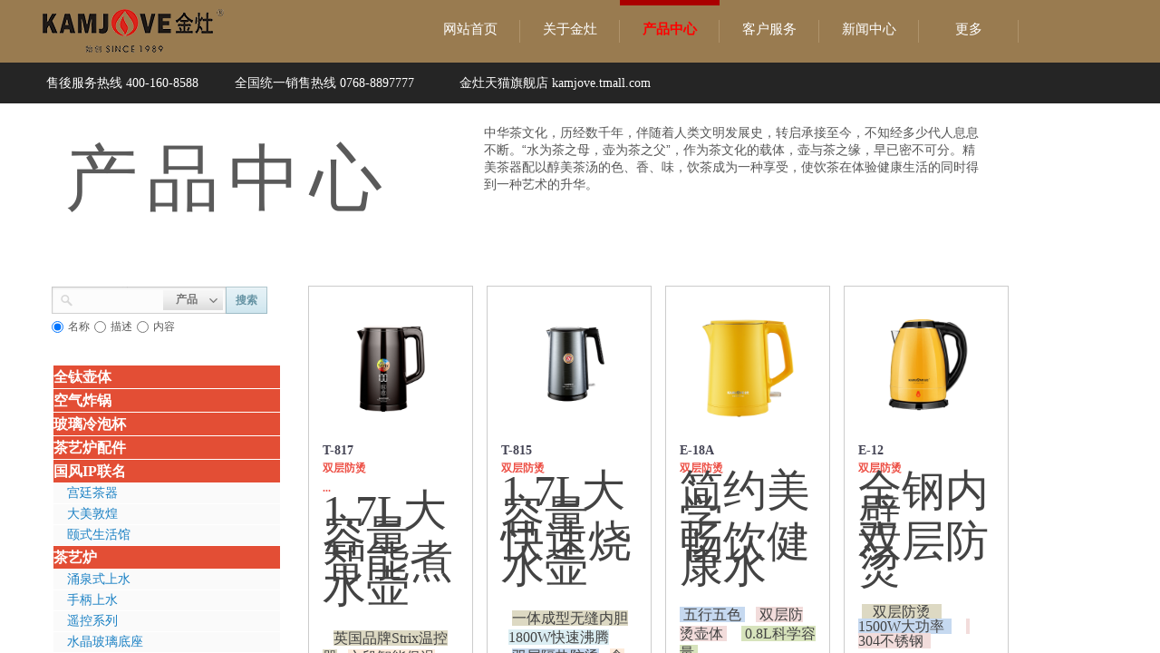

--- FILE ---
content_type: text/html; charset=utf-8
request_url: http://www.kamjove.com/page105?product_category=93
body_size: 16523
content:
<!DOCTYPE html PUBLIC "-//W3C//DTD XHTML 1.0 Transitional//EN" "http://www.w3.org/TR/xhtml1/DTD/xhtml1-transitional.dtd">
<html xmlns="http://www.w3.org/1999/xhtml" lang="zh-Hans" >
	<head>
		<meta http-equiv="X-UA-Compatible" content="IE=Edge,chrome=1" />
	<meta name="viewport" content="width=1200" />	<meta http-equiv="Content-Type" content="text/html; charset=utf-8" />
		<meta name="format-detection" content="telephone=no" />
	     <meta http-equiv="Cache-Control" content="no-transform"/> 
     <meta http-equiv="Cache-Control" content="no-siteapp"/>
	<title>金灶茶具</title>
	<meta name="keywords"  content="金灶茶具" />
	<meta name="description" content="金灶茶具" />
    
                
			<link rel="shortcut icon" href="http://pmoe36ba9.pic2.ysjianzhan.cn/upload/favicon-20190820043205104.ico" type="image/x-icon" />
	<link rel="Bookmark" href="http://pmoe36ba9.pic2.ysjianzhan.cn/upload/favicon-20190820043205104.ico" />
		

		<link href="http://static.ysjianzhan.cn/website/template/default/css/default.css?v=17534100" rel="stylesheet" type="text/css" />
<link href="http://www.kamjove.com/template/default/css/font/font.css?v=15750090" rel="stylesheet" type="text/css" />
<link href="http://www.kamjove.com/template/default/css/wpassword/iconfont.css?v=17496248" rel="stylesheet" type="text/css" />
<link href="http://static.ysjianzhan.cn/website/plugin/title/css/title.css?v=17083134" rel="stylesheet" type="text/css" />
<link href="http://static.ysjianzhan.cn/website/plugin/media/css/media.css?v=14077216" rel="stylesheet" type="text/css" />
<link href="http://static.ysjianzhan.cn/website/plugin/sitesearch/css/sitesearch.css?v=16861946" rel="stylesheet" type="text/css" />
<link href="http://static.ysjianzhan.cn/website/plugin/chtml/css/chtml.css?v=17284532" rel="stylesheet" type="text/css" />
<style type="text/css">.prop_rotate_angle sup,.prop_rotate_angle .posblk-deg{font-size:11px; color:#CDCDCD; font-weight:normal; font-style:normal; }ins#qiao-wrap{height:0;} #qiao-wrap{display:block;}
</style> 
</head>
<body  >
<input type="hidden" value="4" name="_user_level_val" />
								<script type="text/javascript" language="javascript" src="http://static.ysjianzhan.cn/website/script/??libsjq.js,jquery.custom.js,jquery.lazyload.js,jquery.rotateutility.js,lab.js,wopop_all.js,jquery.cookie.js,jquery.simplemodal.js,fullcollumn.js,objectFitPolyfill.min.js,ierotate.js,effects/velocity.js,effects/velocity.ui.js,effects/effects.js,fullpagescroll.js,common.js,heightAdapt.js?v=17573096"></script>
<script type="text/javascript" language="javascript" src="http://static.ysjianzhan.cn/website/plugin/??new_navigation/js/overall.js,new_navigation/styles/hs6/init.js,media/js/init.js,tb_product_list/js/init.js,sitesearch/js/init.js?v=17636160"></script>
	<script type="text/javascript" language="javascript">
    			var webmodel = {};
	        
    wp_pages_global_func($.extend({
        'isedit': '0',
        'islogin': '0',
        'domain': 'pmoe36ba9',
        'p_rooturl': 'http://www.kamjove.com',
        'static_rooturl': 'http://static.ysjianzhan.cn/website',
        'interface_locale': "zh_CN",
        'dev_mode': "0",
        'getsession': ''
    }, {"phpsessionid":"","punyurl":"http:\/\/www.kamjove.com","curr_locale":"zh_CN","mscript_name":"","converted":false}));
    
	</script>

<link href="http://www.kamjove.com/2221c720b9cf4da53a1ad3ae397e47ad.cssx" rel="stylesheet" /><div id="page_set_css">
</div><input type="hidden" id="page_id" name="page_id" value="105" rpid="105">
<div id="scroll_container" class="scroll_contain" style="">
	    	<div id="scroll_container_bg" style="background-position:center center;">&nbsp;</div>
<script>
initScrollcontainerHeight();	
</script>
     <div id="overflow_canvas_container">        <div id="canvas" style=" margin: 0 auto;width:1200px;background-color:#ffffff;height:1614px">
    <div id="layerE8EB08B142FBEC9D0CC1C624557F1623" class="full_column"  infixed='1'  style="width:1200px;position:absolute;top:0px;height:114px;z-index:100;">
    <div class="full_width " style="position:absolute;height:114px;background-color:#997b50;background-position:center top;background-repeat:repeat;background-attachment:fixed;background:;">		
    </div>
			<div class="full_content" style="width:1200px; position:absolute;left:0;top:0;margin-left: 0px;;height:114px;">
								<div id='layer7D9FDE1E494AC31AFA4FAE17CE2675B7' type='new_navigation'  class='cstlayer' style='left: 404px; top: 0px; position: absolute; z-index: 101; width: 687px; height: 66px; '  mid=""  fatherid='layerE8EB08B142FBEC9D0CC1C624557F1623'    deg='0'><div class="wp-new_navigation_content" style="border: 0px solid transparent; width: 687px; padding: 0px; display: block; overflow: visible; height: auto;;display:block;overflow:hidden;height:0px;" type="0">
<script type="text/javascript"> 
		
	</script>
<div skin="hs6" class="nav1 menu_hs6" ishorizon="1" colorstyle="darkorange" direction="0" more="更多" moreshow="0" morecolor="darkorange" hover="1" hover_scr="0" submethod="0" umenu="" dmenu="" sethomeurl="http://www.kamjove.com/index" smcenter="0">
		<ul id="nav_layer7D9FDE1E494AC31AFA4FAE17CE2675B7" class="navigation"  style="width:auto;"  >
		<li style="z-index:2;"  class="wp_subtop"  pid="72" ><a  class="  "  href="http://www.kamjove.com/page72">网站首页</a></li><li style="z-index:2;"  class="wp_subtop"  pid="85" ><a  class="  "  href="http://www.kamjove.com/page85">关于金灶</a></li><li style="z-index:2;"  class="wp_subtop"  pid="105" ><a  class="  "  href="http://www.kamjove.com/page105">产品中心</a></li><li style="z-index:2;"  class="wp_subtop"  pid="106" ><a  class="  "  href="http://www.kamjove.com/page106">客户服务</a></li><li style="z-index:2;"  class="wp_subtop"  pid="104" ><a  class="  "  href="http://www.kamjove.com/page104">新闻中心</a></li><li style="z-index:2;"  class="wp_subtop"  pid="107" ><a  class="  "  href="http://www.kamjove.com/page107">人才招聘</a></li><li style="z-index:2;"  class="wp_subtop"  pid="113" ><a  class="  "  href="http://www.kamjove.com/page113">首页新2</a></li><li style="z-index:2;"  class="wp_subtop"  pid="117" ><a  class="  "  href="http://www.kamjove.com/page117">服务</a></li><li style="z-index:2;"  class="wp_subtop"  pid="118" ><a  class="  "  href="http://www.kamjove.com">index</a></li><li style="z-index:2;"  class="wp_subtop"  pid="119" ><a  class="  "  href="http://www.kamjove.com/history">history</a></li><li style="z-index:2;"  class="wp_subtop"  pid="120" ><a  class="  "  href="http://www.kamjove.com/history1">history1</a></li><li style="z-index:2;"  class="wp_subtop"  pid="122" ><a  class="  "  href="http://www.kamjove.com/services1">services1</a></li><li style="z-index:2;"  class="wp_subtop"  pid="121" ><a  class="  "  href="http://www.kamjove.com/services">services</a></li><li style="z-index:2;"  class="wp_subtop"  pid="123" ><a  class="  "  href="http://www.kamjove.com/buy">buy</a></li><li style="z-index:2;"  class="wp_subtop"  pid="124" ><a  class="  "  href="http://www.kamjove.com/jobs">jobs</a></li><li style="z-index:2;"  class="wp_subtop"  pid="125" ><a  class="  "  href="http://www.kamjove.com/news">news</a></li><li style="z-index:2;"  class="wp_subtop"  pid="126" ><a  class="  "  href="http://www.kamjove.com/about">about</a></li><li style="z-index:2;"  class="wp_subtop"  pid="127" ><a  class="  "  href="http://www.kamjove.com/power">power</a></li><li style="z-index:2;"  class="wp_subtop"  pid="128" ><a  class="  "  href="http://www.kamjove.com/newone">newone</a></li><li style="z-index:2;"  class="wp_subtop"  pid="129" ><a  class="  "  href="http://www.kamjove.com/servicesone">servicesone</a></li><li style="z-index:2;"  class="wp_subtop"  pid="130" ><a  class="  "  href="http://www.kamjove.com/contact">contact</a></li><li style="z-index:2;"  class="wp_subtop"  pid="131" ><a  class="  "  href="http://www.kamjove.com/join">join</a></li><li style="z-index:2;"  class="wp_subtop"  pid="132" ><a  class="  "  href="http://www.kamjove.com/join1">join1</a></li><li style="z-index:2;"  class="wp_subtop"  pid="133" ><a  class="  "  href="http://www.kamjove.com/productlist">productlist</a></li><li style="z-index:2;"  class="wp_subtop"  pid="134" ><a  class="  "  href="http://www.kamjove.com/jobs1">jobs1</a></li><li style="z-index:2;"  class="wp_subtop"  pid="135" ><a  class="  "  href="http://www.kamjove.com/product1">product1</a></li><li style="z-index:2;"  class="wp_subtop"  pid="137" ><a  class="  "  href="http://www.kamjove.com/product2">product2</a></li><li style="z-index:2;"  class="wp_subtop"  pid="143" ><a  class="  "  href="http://www.kamjove.com/product-furnace">product-furnace</a></li><li style="z-index:2;"  class="wp_subtop"  pid="144" ><a  class="  "  href="http://www.kamjove.com/product-pot">product-pot</a></li><li style="z-index:2;"  class="wp_subtop"  pid="146" ><a  class="  "  href="http://www.kamjove.com/product-ceramic">product-ceramic</a></li><li style="z-index:2;"  class="wp_subtop"  pid="147" ><a  class="  "  href="http://www.kamjove.com/product-stove">product-stove</a></li><li style="z-index:2;"  class="wp_subtop"  pid="148" ><a  class="  "  href="http://www.kamjove.com/product-tea">product-tea</a></li><li style="z-index:2;"  class="wp_subtop"  pid="149" ><a  class="  "  href="http://www.kamjove.com/product-kitchen">product-kitchen</a></li><li style="z-index:2;"  class="wp_subtop"  pid="150" ><a  class="  "  href="http://www.kamjove.com/product-teaism">product-teaism</a></li><li style="z-index:2;"  class="wp_subtop"  pid="151" ><a  class="  "  href="http://www.kamjove.com/product-braised">product-braised</a></li><li style="z-index:2;"  class="wp_subtop"  pid="154" ><a  class="  "  href="http://www.kamjove.com/product-ip">product-ip</a></li><li style="z-index:2;"  class="wp_subtop"  pid="136" ><a  class="  "  href="http://www.kamjove.com/product">product</a></li><li style="z-index:2;"  class="wp_subtop"  pid="155" ><a  class="  "  href="http://www.kamjove.com/product-1">product-1</a></li><li style="z-index:2;"  class="wp_subtop"  pid="138" ><a  class="  "  href="http://www.kamjove.com/product-glass">product-glass</a></li><li style="z-index:2;"  class="wp_subtop"  pid="139" ><a  class="  "  href="http://www.kamjove.com/product-gg">product-gg</a></li><li style="z-index:2;"  class="wp_subtop"  pid="145" ><a  class="  "  href="http://www.kamjove.com/product-electric">product-electric</a></li><li style="z-index:2;"  class="wp_subtop"  pid="156" ><a  class="  "  href="http://www.kamjove.com/product-hfh">product-hfh</a></li><li style="z-index:2;"  class="wp_subtop"  pid="140" ><a  class="  "  href="http://www.kamjove.com/contrast">contrast</a></li><li style="z-index:2;"  class="wp_subtop"  pid="152" ><a  class="  "  href="http://www.kamjove.com/product-dh">product-dh</a></li><li style="z-index:2;"  class="wp_subtop"  pid="153" ><a  class="  "  href="http://www.kamjove.com/product-yhy">product-yhy</a></li>	</ul>
</div>

<script type="text/javascript"> 
				$("#layer7D9FDE1E494AC31AFA4FAE17CE2675B7").data("datasty_", '@charset "utf-8";  #nav_layer7D9FDE1E494AC31AFA4FAE17CE2675B7,#nav_layer7D9FDE1E494AC31AFA4FAE17CE2675B7 ul,#nav_layer7D9FDE1E494AC31AFA4FAE17CE2675B7 li{list-style-type:none; margin:0px; padding:0px; border:thin none;}  #nav_layer7D9FDE1E494AC31AFA4FAE17CE2675B7 { position:relative;padding-left:20px;background-image:url(http://static.ysjianzhan.cn/website/plugin/new_navigation/styles/hs6/menu6_bg.jpg);background-repeat:repeat;background-position:top left;background-color:transparent;height:42px;-moz-border-radius:5px; -webkit-border-radius:5px; border-radius:5px;behavior: url(script/pie.htc);}  #nav_layer7D9FDE1E494AC31AFA4FAE17CE2675B7 li.wp_subtop{padding-left:5px;padding-right:5px;text-align:center;height:42px;line-height:42px;position: relative; float:left; width:120px; padding-bottom:0px;background-image:url(http://static.ysjianzhan.cn/website/plugin/new_navigation/styles/hs6/menu6_line.jpg);background-color:transparent;background-repeat:no-repeat;background-position:top right;}  #nav_layer7D9FDE1E494AC31AFA4FAE17CE2675B7 li.wp_subtop:hover{height:42px;line-height:42px;width:120px;text-align:center;background-image:url(http://static.ysjianzhan.cn/website/plugin/new_navigation/styles/hs6/menu6_hover.jpg);background-repeat:repeat-x;background-color:transparent;background-position:top left;}  #nav_layer7D9FDE1E494AC31AFA4FAE17CE2675B7 li.wp_subtop>a{white-space:nowrap;font-style:normal;font-weight:normal;font-family:arial;font-size:12px;display:block; padding:0px; color:#ffffff; text-align:center; text-decoration: none;overflow:hidden;}  #nav_layer7D9FDE1E494AC31AFA4FAE17CE2675B7 li.wp_subtop>a:hover{color:#fff; text-decoration: none;font-size:12px;font-style:normal;font-weight:normal;font-family:arial;color:#ffffff;text-align:center;}  #nav_layer7D9FDE1E494AC31AFA4FAE17CE2675B7 ul {position:absolute;left:0px;display:none; background-color:transparent;margin-left:0px;}  #nav_layer7D9FDE1E494AC31AFA4FAE17CE2675B7 ul li {padding-left:5px;padding-right:5px;text-align:center;position:relative; float: left;padding-bottom:0px;background-image:none;background-color:#fc6701;height:25px;line-height:25px;background-position:top left;background-repeat:repeat;}  #nav_layer7D9FDE1E494AC31AFA4FAE17CE2675B7 ul li:hover{text-align:center;background-image:none; background-color:#dc3200;width:120px;height:25px;line-height:25px;background-position:top left;background-repeat:repeat;}  #nav_layer7D9FDE1E494AC31AFA4FAE17CE2675B7 ul li a {text-align:center;color:#fff;font-size:12px;font-family:arial;font-style:normal;font-weight:normal;white-space:nowrap;display:block;}  #nav_layer7D9FDE1E494AC31AFA4FAE17CE2675B7 ul li a:hover{ color:#fff;font-size:12px;font-family:arial;text-align:center;font-style:normal;font-weight:normal;}  #nav_layer7D9FDE1E494AC31AFA4FAE17CE2675B7 ul ul {position: absolute; margin-left: 120px; margin-top: -25px;display: none; }');
		$("#layer7D9FDE1E494AC31AFA4FAE17CE2675B7").data("datastys_", '#nav_layer7D9FDE1E494AC31AFA4FAE17CE2675B7 li.wp_subtop>a{font-family:Microsoft YaHei;}                                                                                         #nav_layer7D9FDE1E494AC31AFA4FAE17CE2675B7 li.wp_subtop>a:hover{font-family:Microsoft YaHei;}                                                                      #nav_layer7D9FDE1E494AC31AFA4FAE17CE2675B7{background-color:transparent;} #nav_layer7D9FDE1E494AC31AFA4FAE17CE2675B7{background-image:url(http://static.ysjianzhan.cn/website/plugin/new_navigation/view/images/png_bg.png);}     #nav_layer7D9FDE1E494AC31AFA4FAE17CE2675B7 ul li a{font-family:Microsoft YaHei;} #nav_layer7D9FDE1E494AC31AFA4FAE17CE2675B7 ul li{background-color:#282523;} #nav_layer7D9FDE1E494AC31AFA4FAE17CE2675B7 ul li:hover{background-color:#2e2928;} #nav_layer7D9FDE1E494AC31AFA4FAE17CE2675B7 ul li a:hover{font-family:Microsoft YaHei;} #nav_layer7D9FDE1E494AC31AFA4FAE17CE2675B7 ul li a:hover{color:#ff8535;} #nav_layer7D9FDE1E494AC31AFA4FAE17CE2675B7 ul li:hover{line-height:24px;} #nav_layer7D9FDE1E494AC31AFA4FAE17CE2675B7 ul li:hover{height:24px;} #nav_layer7D9FDE1E494AC31AFA4FAE17CE2675B7 ul li{line-height:24px;}   #nav_layer7D9FDE1E494AC31AFA4FAE17CE2675B7 ul li{height:24px;}                      #nav_layer7D9FDE1E494AC31AFA4FAE17CE2675B7 li.wp_subtop{background-repeat:repeat-x;}     #nav_layer7D9FDE1E494AC31AFA4FAE17CE2675B7 li.wp_subtop{background-color:transparent;} #nav_layer7D9FDE1E494AC31AFA4FAE17CE2675B7 li.wp_subtop>a{color:#ffffff;}                                                                                                                                                           #nav_layer7D9FDE1E494AC31AFA4FAE17CE2675B7{border-radius:0px;behavior: url(script/pie.htc);}                           #nav_layer7D9FDE1E494AC31AFA4FAE17CE2675B7{background-repeat:no-repeat;}                           #nav_layer7D9FDE1E494AC31AFA4FAE17CE2675B7 li.wp_subtop:hover{background-color:transparent;}               #nav_layer7D9FDE1E494AC31AFA4FAE17CE2675B7 li.wp_subtop{width:100px;}                    #nav_layer7D9FDE1E494AC31AFA4FAE17CE2675B7 li.wp_subtop:hover{width:100px;}  #nav_layer7D9FDE1E494AC31AFA4FAE17CE2675B7 li.wp_subtop>a:hover{color:#ff0000;}    #nav_layer7D9FDE1E494AC31AFA4FAE17CE2675B7 li.wp_subtop>a{font-size:15px;}  #nav_layer7D9FDE1E494AC31AFA4FAE17CE2675B7 li.wp_subtop>a:hover{font-size:15px;}      #nav_layer7D9FDE1E494AC31AFA4FAE17CE2675B7 ul li{text-align:center;} #nav_layer7D9FDE1E494AC31AFA4FAE17CE2675B7 ul li a{text-align:center;} #nav_layer7D9FDE1E494AC31AFA4FAE17CE2675B7 li.wp_subtop:hover{text-align:center;} #nav_layer7D9FDE1E494AC31AFA4FAE17CE2675B7 li.wp_subtop>a:hover{text-align:center;} #nav_layer7D9FDE1E494AC31AFA4FAE17CE2675B7 li.wp_subtop:hover{background-image:url("http://pmoe36ba9.pic2.ysjianzhan.cn/upload/bian_kjzh.png");}    #nav_layer7D9FDE1E494AC31AFA4FAE17CE2675B7 li.wp_subtop>a{font-weight:normal;}          #nav_layer7D9FDE1E494AC31AFA4FAE17CE2675B7 li.wp_subtop{height:56px;} #nav_layer7D9FDE1E494AC31AFA4FAE17CE2675B7 li.wp_subtop:hover{height:55px;}  #nav_layer7D9FDE1E494AC31AFA4FAE17CE2675B7 li.wp_subtop>a:hover{font-weight:bold;}  #nav_layer7D9FDE1E494AC31AFA4FAE17CE2675B7{height:78px;}     #nav_layer7D9FDE1E494AC31AFA4FAE17CE2675B7 li.wp_subtop:hover{background-repeat:repeat-y;} #nav_layer7D9FDE1E494AC31AFA4FAE17CE2675B7{background-position:top center;} #nav_layer7D9FDE1E494AC31AFA4FAE17CE2675B7 li.wp_subtop:hover{background-position:top center;}      #nav_layer7D9FDE1E494AC31AFA4FAE17CE2675B7 li.wp_subtop{line-height:65px;} #nav_layer7D9FDE1E494AC31AFA4FAE17CE2675B7 li.wp_subtop:hover{line-height:65px;} #nav_layer7D9FDE1E494AC31AFA4FAE17CE2675B7 li.wp_subtop{background-image:url("http://pmoe36ba9.pic2.ysjianzhan.cn/upload/bian_kj.png");} #nav_layer7D9FDE1E494AC31AFA4FAE17CE2675B7 li.wp_subtop{background-position:top center;}');
	
		</script>

<script type="text/javascript">
function wp_get_navstyle(layer_id,key){
		var navStyle = $.trim($("#"+layer_id).data(key));
		return navStyle;	
	
}	
richtxt('layer7D9FDE1E494AC31AFA4FAE17CE2675B7');
</script><script type="text/javascript">
layer_new_navigation_hs6_func({"isedit":false,"layer_id":"layer7D9FDE1E494AC31AFA4FAE17CE2675B7","menustyle":"hs6"});

</script></div>
<script type="text/javascript">
 $(function(){
	layer_new_navigation_content_func({"isedit":false,"layer_id":"layer7D9FDE1E494AC31AFA4FAE17CE2675B7","menustyle":"hs6","addopts":[]});
});
</script>

</div><script>				 $('#layer7D9FDE1E494AC31AFA4FAE17CE2675B7').triggerHandler('layer_ready');</script><div id="layerD7CB90EC9069C9D74A31A8B99B6A5EBF" class="full_column"   fatherid='layerE8EB08B142FBEC9D0CC1C624557F1623'  style="width:1200px;position:absolute;top:69px;height:45px;z-index:100;">
    <div class="full_width " style="position:absolute;height:45px;background-color:#252525;background:;background-position:center top;">		
    </div>
			<div class="full_content" style="width:1200px; position:absolute;left:0;top:0;margin-left: 0px;;height:45px;">
								<div id='layerC0106150F27EB73A05DDC93B57852A5C' type='title'  class='cstlayer' style='left: 11px; top: -2px; position: absolute; z-index: 102; width: 767px; height: 43px; '  mid=""  fatherid='layerD7CB90EC9069C9D74A31A8B99B6A5EBF'    deg='0'><div class="wp-title_content" style="word-wrap: break-word; padding: 0px; border-color: transparent; border-width: 0px; height: 43px; width: 767px; display: block;"><div class="align-left" style="border: 0px; padding-top: 16px; padding-right: 40px; padding-bottom: 16px; font-size: 14px; font-variant-numeric: normal; font-variant-east-asian: normal; font-stretch: normal; line-height: normal; font-family: &quot;MHEIHKS XBold&quot;, &quot;Microsoft JhengHei&quot;; color: rgb(255, 255, 255); float: left;">售後服务热线 400-160-8588</div><div class="align-center" style="border: 0px; padding-top: 16px; padding-right: 50px; padding-bottom: 16px; font-size: 14px; text-align: center; font-variant-numeric: normal; font-variant-east-asian: normal; font-stretch: normal; line-height: normal; font-family: &quot;MHEIHKS XBold&quot;, &quot;Microsoft JhengHei&quot;; color: rgb(255, 255, 255); float: left;">全国统一销售热线 0768-8897777</div><div class="align-right" style="border: 0px; padding-top: 16px; padding-bottom: 16px; font-size: 14px; text-align: right; font-variant-numeric: normal; font-variant-east-asian: normal; font-stretch: normal; line-height: normal; font-family: &quot;MHEIHKS XBold&quot;, &quot;Microsoft JhengHei&quot;; color: rgb(255, 255, 255); float: left;"><a href="https://kamjove.tmall.com/" style="border: 0px; margin: 0px; padding: 0px; color: rgb(255, 255, 255);">金灶天猫旗舰店 kamjove.tmall.com</a></div></div>
<script type="text/javascript">
$(function(){
	$('.wp-title_content').each(function(){
		if($(this).find('div').attr('align')=='justify'){
			$(this).find('div').css({'text-justify':'inter-ideograph','text-align':'justify'});
		}
	})	
})
</script>

</div><script>				 $('#layerC0106150F27EB73A05DDC93B57852A5C').triggerHandler('layer_ready');</script>                                
                                <div class="fullcontent_opacity" style="width: 100%;height: 100%;position: absolute;left: 0;right: 0;top: 0;display:none;"></div>
			</div>
</div>
<script>
        $(".content_copen").live('click',function(){
        $(this).closest(".full_column").hide();
    });
	var $fullwidth=$('#layerD7CB90EC9069C9D74A31A8B99B6A5EBF .full_width');
	$fullwidth.css({left:0-$('#canvas').offset().left+$('#scroll_container').offset().left-$('#scroll_container').scrollLeft()-$.parseInteger($('#canvas').css("borderLeftWidth")),width:$('#scroll_container_bg').width()});
	$(function () {
				var videoParams={"id":"layerD7CB90EC9069C9D74A31A8B99B6A5EBF","bgauto":null,"ctauto":null,"bVideouse":null,"cVideouse":null,"bgvHeight":null,"bgvWidth":null};
		fullcolumn_bgvideo_init_func(videoParams);
                var bgHoverParams={"full":{"hover":null,"opacity":null,"bg":"#252525","id":"layerD7CB90EC9069C9D74A31A8B99B6A5EBF","bgopacity":null,"zindextopcolorset":""},"full_con":{"hover":null,"opacity":null,"bg":null,"id":"layerD7CB90EC9069C9D74A31A8B99B6A5EBF","bgopacity":null}};
		fullcolumn_HoverInit(bgHoverParams);
        });
</script>


<div id='layer16199014A9906F82B4ECA0C916AAD755' type='media'  class='cstlayer' style='left: 7px; top: 9px; position: absolute; z-index: 104; width: 200px; height: 50px; '  mid=""  fatherid='layerE8EB08B142FBEC9D0CC1C624557F1623'    deg='0'><script>
create_pc_media_set_pic('layer16199014A9906F82B4ECA0C916AAD755',false);
</script>
<div class="wp-media_content"  style="overflow: hidden; width: 200px; height: 50px; border-width: 0px; border-style: solid; padding: 0px;" type="0">
<div class="img_over"  style='overflow: hidden; border-color: transparent; border-width: 0px; position: relative; width: 200px; height: 50px;'>

<div class="imgloading" style="z-index:100;"> </div>
<img  id="wp-media-image_layer16199014A9906F82B4ECA0C916AAD755" onerror="set_thumb_layer16199014A9906F82B4ECA0C916AAD755(this);" onload="set_thumb_layer16199014A9906F82B4ECA0C916AAD755(this);" class="paragraph_image"  type="zoom" src="http://pmoe36ba9.pic2.ysjianzhan.cn/upload/img_nav_logo.png" style="width: 200px; height: auto;;" />
</div>

</div>
<script>
(function(){
		layer_media_init_func('layer16199014A9906F82B4ECA0C916AAD755',{"isedit":false,"has_effects":false});
})()
</script>
</div><script>				 $('#layer16199014A9906F82B4ECA0C916AAD755').triggerHandler('layer_ready');</script>                                
                                <div class="fullcontent_opacity" style="width: 100%;height: 100%;position: absolute;left: 0;right: 0;top: 0;display:none;"></div>
			</div>
</div>
<script>
        $(".content_copen").live('click',function(){
        $(this).closest(".full_column").hide();
    });
	var $fullwidth=$('#layerE8EB08B142FBEC9D0CC1C624557F1623 .full_width');
	$fullwidth.css({left:0-$('#canvas').offset().left+$('#scroll_container').offset().left-$('#scroll_container').scrollLeft()-$.parseInteger($('#canvas').css("borderLeftWidth")),width:$('#scroll_container_bg').width()});
	$(function () {
				var videoParams={"id":"layerE8EB08B142FBEC9D0CC1C624557F1623","bgauto":null,"ctauto":null,"bVideouse":null,"cVideouse":null,"bgvHeight":null,"bgvWidth":null};
		fullcolumn_bgvideo_init_func(videoParams);
                var bgHoverParams={"full":{"hover":null,"opacity":null,"bg":"#997b50","id":"layerE8EB08B142FBEC9D0CC1C624557F1623","bgopacity":null,"zindextopcolorset":""},"full_con":{"hover":null,"opacity":null,"bg":null,"id":"layerE8EB08B142FBEC9D0CC1C624557F1623","bgopacity":null}};
		fullcolumn_HoverInit(bgHoverParams);
        });
</script>


<div id='layerA5E8B60435DC02D78E2FE681BCDB9FA7' type='title'  class='cstlayer' style='left: 494px; top: 137px; position: absolute; z-index: 102; width: 554px; height: 120px; '  mid=""    deg='0'><div class="wp-title_content" style="word-wrap: break-word; padding: 0px; border-color: transparent; border-width: 0px; height: 120px; width: 554px; display: block;"><span style="color: rgb(85, 85, 85); font-family: &quot;helvetica neue&quot;, helvetica, &quot;Microsoft JhengHei&quot;, arial, san-serif; font-size: 14px;">中华茶文化，历经数千年，伴随着人类文明发展史，转启承接至今，不知经多少代人息息不断。“水为茶之母，壶为茶之父”，作为茶文化的载体，壶与茶之缘，早已密不可分。精美茶器配以醇美茶汤的色、香、味，饮茶成为一种享受，使饮茶在体验健康生活的同时得到一种艺术的升华。</span></div>

</div><script>				 $('#layerA5E8B60435DC02D78E2FE681BCDB9FA7').triggerHandler('layer_ready');</script><div id='layerE6A71988F46CF2833FCAD8C9999BCDF4' type='title'  class='cstlayer' style='left: 32px; top: 147px; position: absolute; z-index: 101; width: 376px; height: 120px; '  mid=""    deg='0'><div class="wp-title_content" style="word-wrap: break-word; padding: 0px; border-color: transparent; border-width: 0px; height: 120px; width: 376px; display: block;"><span style="line-height: 112px; font-family: &quot;courier new&quot;; font-size: 80px; letter-spacing: 10px;">产品</span><span style="line-height: 112px; font-family: &quot;courier new&quot;; font-size: 80px; letter-spacing: 10px;">中心</span></div>

</div><script>				 $('#layerE6A71988F46CF2833FCAD8C9999BCDF4').triggerHandler('layer_ready');</script><div id='layer49D6837575DE2D09FD11E3B30014ECA0' type='tb_product_list'  class='cstlayer' style='left: 280px; top: 295px; position: absolute; z-index: 103; width: 818px; height: 1257px; '  mid=""    deg='0'>
<script language="javascript">
(function(){
var param={"layer_id":"layer49D6837575DE2D09FD11E3B30014ECA0","productStyle":"01","imgtnode":"Proportion"};
param['prdbacheight'] = '0';
layer_tb_product_list_init_func(param);
})()
</script>
<div class="wp-product_content wp-tb_product_list_content" style="border-color: transparent; border-width: 0px; overflow: hidden; width: 778px; height: 1217px; border-style: solid; padding: 20px;">
	<script>
</script>
	<div skin="01" ctskin=""  show="" class="wp-product_css wp-tb_product_list_css" style="display:none;">
<script type="text/javascript">
</script>
	</div>
	<div class="tb_product_list-layer49D6837575DE2D09FD11E3B30014ECA0" style="overflow:hidden;">
	
        <ul>
        <li class="wp-new-article-style_li" style="vertical-align:top;width:150px;margin-right:15px;;margin-bottom:px;border-width:1px;  " >
	<div class="img" style="height:150px;width:150px;text-align:center;vertical-align:middle;">
		<div class="imgloading" style="height:148px;width:148px;"> </div>
		<a   class='productlistid aeffect  memberoff'		productlistid="2413" href="http://www.kamjove.com/page109?product_id=2413" style="display:block;">
							<img src="http://static.ysjianzhan.cn/website/template/default/images/blank.gif" data-original="http://pmoe36ba9.pic2.ysjianzhan.cn/upload/T-817.jpg" class="wp-tb_product_list-thumbnail img_lazy_load" style="position: relative;max-width:150px;max-height:150px;" alt="T-817" />

					</a>
			</div>

	<div class="wp-new-article-style-c" style="padding:0;">
	   
	<p class="title" style="font: normal 120% 'Microsoft yahei', Arial, Verdana;"><a   class='productlistid  memberoff' 	 
	productlistid="2413" href="http://www.kamjove.com/page109?product_id=2413" title="T-817">T-817</a></p>

	<p class="category_p">
		<span class="category">
						<a   href="http://www.kamjove.com/page105?product_category=93">双层防烫</a>
						<a   style='display:none;'  href="http://www.kamjove.com/page105?product_category=92">全钢壶体</a>
						<a href='javascript:;' class='category_show_next'>...</a>		</span>
	</p>
	<p  class="wp-new-ar-pro-style-price market_price">
        <span class="list_price_f">￥0.00</span>
  </p>
	<p  class="wp-new-ar-pro-style-price" id="price">
        <span class="price_f">￥0.00</span>
    </p>

      <div class="wp-new-ar-pro-style-description">		<textarea style="display:none;">&lt;p style=&quot;line-height: 2em;&quot;&gt;&lt;span style=&quot;font-size: 48px;&quot;&gt;1.7L大容量&lt;/span&gt;&lt;/p&gt;&lt;p style=&quot;line-height: 2em;&quot;&gt;&lt;span style=&quot;font-size: 48px;&quot;&gt;智能煮水壶&lt;/span&gt;&lt;/p&gt;&lt;p&gt;&lt;br/&gt;&lt;/p&gt;&lt;p&gt;&lt;br/&gt;&lt;/p&gt;&lt;p style=&quot;line-height: 1.5em;&quot;&gt;&lt;span style=&quot;font-size: 16px;&quot;&gt;&amp;nbsp; &amp;nbsp;&lt;span style=&quot;font-size: 16px; background-color: rgb(221, 217, 195);&quot;&gt;英国品牌Strix温控器&lt;/span&gt;&amp;nbsp; &amp;nbsp;&lt;span style=&quot;font-size: 16px; background-color: rgb(253, 234, 218);&quot;&gt;六段智能保温&lt;/span&gt;&lt;/span&gt;&lt;/p&gt;&lt;p style=&quot;line-height: 1.5em;&quot;&gt;&lt;span style=&quot;font-size: 16px;&quot;&gt;&amp;nbsp; &amp;nbsp;&lt;span style=&quot;font-size: 16px; background-color: rgb(198, 217, 240);&quot;&gt;双层隔热防烫&lt;/span&gt;&amp;nbsp; &amp;nbsp;&lt;span style=&quot;font-size: 16px; background-color: rgb(235, 241, 221);&quot;&gt;1800W聚能加热&lt;/span&gt;&lt;/span&gt;&lt;/p&gt;&lt;p&gt;&lt;br/&gt;&lt;/p&gt;</textarea>
	</div>
  	</div>
			<input type="hidden" class="product_desc" data-desc="&lt;p =&quot;line-height: 2em;&quot;&gt;&lt;span =&quot;font-size: 48px;&quot;&gt;1.7L大容量&lt;/span&gt;&lt;/p&gt;&lt;p =&quot;line-height: 2em;&quot;&gt;&lt;span =&quot;font-size: 48px;&quot;&gt;智能煮水壶&lt;/span&gt;&lt;/p&gt;&lt;p&gt;&lt;br/&gt;&lt;/p&gt;&lt;p&gt;&lt;br/&gt;&lt;/p&gt;&lt;p =&quot;line-height: 1.5em;&quot;&gt;&lt;span =&quot;font-size: 16px;&quot;&gt;&amp;nbsp; &amp;nbsp;&lt;span =&quot;font-size: 16px; background-color: rgb(221, 217, 195);&quot;&gt;英国品牌Strix温控器&lt;/span&gt;&amp;nbsp; &amp;nbsp;&lt;span =&quot;font-size: 16px; background-color: rgb(253, 234, 218);&quot;&gt;六段智能保温&lt;/span&gt;&lt;/span&gt;&lt;/p&gt;&lt;p =&quot;line-height: 1.5em;&quot;&gt;&lt;span =&quot;font-size: 16px;&quot;&gt;&amp;nbsp; &amp;nbsp;&lt;span =&quot;font-size: 16px; background-color: rgb(198, 217, 240);&quot;&gt;双层隔热防烫&lt;/span&gt;&amp;nbsp; &amp;nbsp;&lt;span =&quot;font-size: 16px; background-color: rgb(235, 241, 221);&quot;&gt;1800W聚能加热&lt;/span&gt;&lt;/span&gt;&lt;/p&gt;&lt;p&gt;&lt;br/&gt;&lt;/p&gt;">
</li><li class="wp-new-article-style_li" style="vertical-align:top;width:150px;margin-right:15px;;margin-bottom:px;border-width:1px;  " >
	<div class="img" style="height:150px;width:150px;text-align:center;vertical-align:middle;">
		<div class="imgloading" style="height:148px;width:148px;"> </div>
		<a   class='productlistid aeffect  memberoff'		productlistid="2406" href="http://www.kamjove.com/page109?product_id=2406" style="display:block;">
							<img src="http://static.ysjianzhan.cn/website/template/default/images/blank.gif" data-original="http://pmoe36ba9.pic2.ysjianzhan.cn/upload/T-815.jpg" class="wp-tb_product_list-thumbnail img_lazy_load" style="position: relative;max-width:150px;max-height:150px;" alt="T-815" />

					</a>
			</div>

	<div class="wp-new-article-style-c" style="padding:0;">
	   
	<p class="title" style="font: normal 120% 'Microsoft yahei', Arial, Verdana;"><a   class='productlistid  memberoff' 	 
	productlistid="2406" href="http://www.kamjove.com/page109?product_id=2406" title="T-815">T-815</a></p>

	<p class="category_p">
		<span class="category">
						<a   href="http://www.kamjove.com/page105?product_category=93">双层防烫</a>
								</span>
	</p>
	<p  class="wp-new-ar-pro-style-price market_price">
        <span class="list_price_f">￥0.00</span>
  </p>
	<p  class="wp-new-ar-pro-style-price" id="price">
        <span class="price_f">￥0.00</span>
    </p>

      <div class="wp-new-ar-pro-style-description">		<textarea style="display:none;">&lt;p style=&quot;line-height: 2em;&quot;&gt;&lt;span style=&quot;font-size: 48px;&quot;&gt;1.7L大容量&lt;/span&gt;&lt;/p&gt;&lt;p style=&quot;line-height: 2em;&quot;&gt;&lt;span style=&quot;font-size: 48px;&quot;&gt;快速烧水壶&lt;/span&gt;&lt;/p&gt;&lt;p&gt;&lt;br/&gt;&lt;/p&gt;&lt;p&gt;&lt;br/&gt;&lt;/p&gt;&lt;p style=&quot;line-height: 1.5em;&quot;&gt;&lt;span style=&quot;font-size: 16px;&quot;&gt;&amp;nbsp; &amp;nbsp;&lt;span style=&quot;font-size: 16px; background-color: rgb(221, 217, 195);&quot;&gt;一体成型无缝内胆&lt;/span&gt;&amp;nbsp; &amp;nbsp; &lt;span style=&quot;font-size: 16px; background-color: rgb(219, 238, 243);&quot;&gt;1800W快速沸腾&lt;/span&gt;&lt;/span&gt;&lt;/p&gt;&lt;p style=&quot;line-height: 1.5em;&quot;&gt;&lt;span style=&quot;font-size: 16px;&quot;&gt;&amp;nbsp; &amp;nbsp;&lt;span style=&quot;font-size: 16px; background-color: rgb(198, 217, 240);&quot;&gt;双层隔热防烫&lt;/span&gt;&amp;nbsp; &amp;nbsp;&lt;span style=&quot;font-size: 16px; background-color: rgb(253, 234, 218);&quot;&gt;食品接触用304不锈钢&lt;/span&gt;&lt;/span&gt;&lt;/p&gt;&lt;p&gt;&lt;br/&gt;&lt;/p&gt;</textarea>
	</div>
  	</div>
			<input type="hidden" class="product_desc" data-desc="&lt;p =&quot;line-height: 2em;&quot;&gt;&lt;span =&quot;font-size: 48px;&quot;&gt;1.7L大容量&lt;/span&gt;&lt;/p&gt;&lt;p =&quot;line-height: 2em;&quot;&gt;&lt;span =&quot;font-size: 48px;&quot;&gt;快速烧水壶&lt;/span&gt;&lt;/p&gt;&lt;p&gt;&lt;br/&gt;&lt;/p&gt;&lt;p&gt;&lt;br/&gt;&lt;/p&gt;&lt;p =&quot;line-height: 1.5em;&quot;&gt;&lt;span =&quot;font-size: 16px;&quot;&gt;&amp;nbsp; &amp;nbsp;&lt;span =&quot;font-size: 16px; background-color: rgb(221, 217, 195);&quot;&gt;一体成型无缝内胆&lt;/span&gt;&amp;nbsp; &amp;nbsp; &lt;span =&quot;font-size: 16px; background-color: rgb(219, 238, 243);&quot;&gt;1800W快速沸腾&lt;/span&gt;&lt;/span&gt;&lt;/p&gt;&lt;p =&quot;line-height: 1.5em;&quot;&gt;&lt;span =&quot;font-size: 16px;&quot;&gt;&amp;nbsp; &amp;nbsp;&lt;span =&quot;font-size: 16px; background-color: rgb(198, 217, 240);&quot;&gt;双层隔热防烫&lt;/span&gt;&amp;nbsp; &amp;nbsp;&lt;span =&quot;font-size: 16px; background-color: rgb(253, 234, 218);&quot;&gt;食品接触用304不锈钢&lt;/span&gt;&lt;/span&gt;&lt;/p&gt;&lt;p&gt;&lt;br/&gt;&lt;/p&gt;">
</li><li class="wp-new-article-style_li" style="vertical-align:top;width:150px;margin-right:15px;;margin-bottom:px;border-width:1px;  " >
	<div class="img" style="height:150px;width:150px;text-align:center;vertical-align:middle;">
		<div class="imgloading" style="height:148px;width:148px;"> </div>
		<a   class='productlistid aeffect  memberoff'		productlistid="1930" href="http://www.kamjove.com/page109?product_id=1930" style="display:block;">
							<img src="http://static.ysjianzhan.cn/website/template/default/images/blank.gif" data-original="http://pmoe36ba9.pic2.ysjianzhan.cn/upload/E-18A.png" class="wp-tb_product_list-thumbnail img_lazy_load" style="position: relative;max-width:150px;max-height:150px;" alt="E-18A" />

					</a>
			</div>

	<div class="wp-new-article-style-c" style="padding:0;">
	   
	<p class="title" style="font: normal 120% 'Microsoft yahei', Arial, Verdana;"><a   class='productlistid  memberoff' 	 
	productlistid="1930" href="http://www.kamjove.com/page109?product_id=1930" title="E-18A">E-18A</a></p>

	<p class="category_p">
		<span class="category">
						<a   href="http://www.kamjove.com/page105?product_category=93">双层防烫</a>
								</span>
	</p>
	<p  class="wp-new-ar-pro-style-price market_price">
        <span class="list_price_f">￥0.00</span>
  </p>
	<p  class="wp-new-ar-pro-style-price" id="price">
        <span class="price_f">￥0.00</span>
    </p>

      <div class="wp-new-ar-pro-style-description">		<textarea style="display:none;">&lt;p style=&quot;line-height: 2em;&quot;&gt;&lt;span style=&quot;font-size: 48px;&quot;&gt;简约美学&lt;/span&gt;&lt;/p&gt;&lt;p style=&quot;line-height: 2em;&quot;&gt;&lt;span style=&quot;font-size: 48px;&quot;&gt;畅饮健康水&lt;br/&gt;&lt;br/&gt;&lt;/span&gt;&lt;/p&gt;&lt;p style=&quot;line-height: 1.5em;&quot;&gt;&lt;span style=&quot;font-size: 16px;&quot;&gt;&lt;span style=&quot;background-color: rgb(198, 217, 240);&quot;&gt;&amp;nbsp;五行五色&amp;nbsp;&lt;/span&gt; &amp;nbsp; &lt;span style=&quot;background-color: rgb(242, 220, 219);&quot;&gt;&amp;nbsp;双层防烫壶体&amp;nbsp;&lt;/span&gt; &amp;nbsp; &amp;nbsp;&lt;span style=&quot;background-color: rgb(215, 227, 188);&quot;&gt; 0.8L科学容量&amp;nbsp;&lt;/span&gt;&lt;/span&gt;&lt;/p&gt;&lt;p style=&quot;line-height: 1.5em;&quot;&gt;&lt;span style=&quot;font-size: 16px;&quot;&gt;&lt;span style=&quot;background-color: rgb(229, 224, 236);&quot;&gt;&amp;nbsp;304不锈钢无缝内胆&amp;nbsp;&lt;/span&gt;&amp;nbsp; &amp;nbsp; &lt;span style=&quot;background-color: rgb(219, 238, 243);&quot;&gt;1000W快速沸腾&amp;nbsp;&lt;/span&gt;&amp;nbsp;&lt;/span&gt;&lt;/p&gt;&lt;p&gt;&lt;br/&gt;&lt;/p&gt;</textarea>
	</div>
  	</div>
			<input type="hidden" class="product_desc" data-desc="&lt;p =&quot;line-height: 2em;&quot;&gt;&lt;span =&quot;font-size: 48px;&quot;&gt;简约美学&lt;/span&gt;&lt;/p&gt;&lt;p =&quot;line-height: 2em;&quot;&gt;&lt;span =&quot;font-size: 48px;&quot;&gt;畅饮健康水&lt;br/&gt;&lt;br/&gt;&lt;/span&gt;&lt;/p&gt;&lt;p =&quot;line-height: 1.5em;&quot;&gt;&lt;span =&quot;font-size: 16px;&quot;&gt;&lt;span =&quot;background-color: rgb(198, 217, 240);&quot;&gt;&amp;nbsp;五行五色&amp;nbsp;&lt;/span&gt; &amp;nbsp; &lt;span =&quot;background-color: rgb(242, 220, 219);&quot;&gt;&amp;nbsp;双层防烫壶体&amp;nbsp;&lt;/span&gt; &amp;nbsp; &amp;nbsp;&lt;span =&quot;background-color: rgb(215, 227, 188);&quot;&gt; 0.8L科学容量&amp;nbsp;&lt;/span&gt;&lt;/span&gt;&lt;/p&gt;&lt;p =&quot;line-height: 1.5em;&quot;&gt;&lt;span =&quot;font-size: 16px;&quot;&gt;&lt;span =&quot;background-color: rgb(229, 224, 236);&quot;&gt;&amp;nbsp;304不锈钢无缝内胆&amp;nbsp;&lt;/span&gt;&amp;nbsp; &amp;nbsp; &lt;span =&quot;background-color: rgb(219, 238, 243);&quot;&gt;1000W快速沸腾&amp;nbsp;&lt;/span&gt;&amp;nbsp;&lt;/span&gt;&lt;/p&gt;&lt;p&gt;&lt;br/&gt;&lt;/p&gt;">
</li><li class="wp-new-article-style_li" style="vertical-align:top;width:150px;margin-right:15px;;margin-bottom:px;border-width:1px;  " >
	<div class="img" style="height:150px;width:150px;text-align:center;vertical-align:middle;">
		<div class="imgloading" style="height:148px;width:148px;"> </div>
		<a   class='productlistid aeffect  memberoff'		productlistid="1809" href="http://www.kamjove.com/page109?product_id=1809" style="display:block;">
							<img src="http://static.ysjianzhan.cn/website/template/default/images/blank.gif" data-original="http://pmoe36ba9.pic2.ysjianzhan.cn/upload/a9wh.jpg" class="wp-tb_product_list-thumbnail img_lazy_load" style="position: relative;max-width:150px;max-height:150px;" alt="E-12" />

					</a>
			</div>

	<div class="wp-new-article-style-c" style="padding:0;">
	   
	<p class="title" style="font: normal 120% 'Microsoft yahei', Arial, Verdana;"><a   class='productlistid  memberoff' 	 
	productlistid="1809" href="http://www.kamjove.com/page109?product_id=1809" title="E-12">E-12</a></p>

	<p class="category_p">
		<span class="category">
						<a   href="http://www.kamjove.com/page105?product_category=93">双层防烫</a>
								</span>
	</p>
	<p  class="wp-new-ar-pro-style-price market_price">
        <span class="list_price_f">￥0.00</span>
  </p>
	<p  class="wp-new-ar-pro-style-price" id="price">
        <span class="price_f">￥0.00</span>
    </p>

      <div class="wp-new-ar-pro-style-description">		<textarea style="display:none;">&lt;p style=&quot;line-height: 2em;&quot;&gt;&lt;span style=&quot;font-size: 48px;&quot;&gt;全钢内壁&lt;br/&gt;双层防烫&lt;br/&gt;&lt;br/&gt;&lt;/span&gt;&lt;/p&gt;&lt;p&gt;&lt;span style=&quot;font-size: 16px;&quot;&gt;&amp;nbsp;&lt;span style=&quot;background-color: rgb(221, 217, 195);&quot;&gt; &amp;nbsp; 双层防烫&amp;nbsp; &amp;nbsp;&lt;/span&gt;&amp;nbsp; &amp;nbsp;&lt;span style=&quot;background-color: rgb(198, 217, 240);&quot;&gt; 1500W大功率&amp;nbsp; &lt;/span&gt;&amp;nbsp; &amp;nbsp; &lt;span style=&quot;background-color: rgb(242, 220, 219);&quot;&gt;&amp;nbsp; 304不锈钢&amp;nbsp;&amp;nbsp;&lt;/span&gt;&lt;/span&gt;&lt;br/&gt;&lt;br/&gt;&lt;br/&gt;&lt;span style=&quot;font-size: 16px;&quot;&gt;&lt;span style=&quot;background-color: rgb(215, 227, 188);&quot;&gt;多种安全保护&amp;nbsp;&lt;/span&gt; &amp;nbsp; &lt;span style=&quot;background-color: rgb(229, 224, 236);&quot;&gt;&amp;nbsp; &amp;nbsp; 双色可选&amp;nbsp; &amp;nbsp; &lt;/span&gt;&amp;nbsp; &amp;nbsp; &lt;span style=&quot;background-color: rgb(183, 221, 232);&quot;&gt;&amp;nbsp;人性化设计理念&amp;nbsp;&lt;/span&gt;&lt;/span&gt;&lt;/p&gt;</textarea>
	</div>
  	</div>
			<input type="hidden" class="product_desc" data-desc="&lt;p =&quot;line-height: 2em;&quot;&gt;&lt;span =&quot;font-size: 48px;&quot;&gt;全钢内壁&lt;br/&gt;双层防烫&lt;br/&gt;&lt;br/&gt;&lt;/span&gt;&lt;/p&gt;&lt;p&gt;&lt;span =&quot;font-size: 16px;&quot;&gt;&amp;nbsp;&lt;span =&quot;background-color: rgb(221, 217, 195);&quot;&gt; &amp;nbsp; 双层防烫&amp;nbsp; &amp;nbsp;&lt;/span&gt;&amp;nbsp; &amp;nbsp;&lt;span =&quot;background-color: rgb(198, 217, 240);&quot;&gt; 1500W大功率&amp;nbsp; &lt;/span&gt;&amp;nbsp; &amp;nbsp; &lt;span =&quot;background-color: rgb(242, 220, 219);&quot;&gt;&amp;nbsp; 304不锈钢&amp;nbsp;&amp;nbsp;&lt;/span&gt;&lt;/span&gt;&lt;br/&gt;&lt;br/&gt;&lt;br/&gt;&lt;span =&quot;font-size: 16px;&quot;&gt;&lt;span =&quot;background-color: rgb(215, 227, 188);&quot;&gt;多种安全保护&amp;nbsp;&lt;/span&gt; &amp;nbsp; &lt;span =&quot;background-color: rgb(229, 224, 236);&quot;&gt;&amp;nbsp; &amp;nbsp; 双色可选&amp;nbsp; &amp;nbsp; &lt;/span&gt;&amp;nbsp; &amp;nbsp; &lt;span =&quot;background-color: rgb(183, 221, 232);&quot;&gt;&amp;nbsp;人性化设计理念&amp;nbsp;&lt;/span&gt;&lt;/span&gt;&lt;/p&gt;">
</li><li class="wp-new-article-style_li" style="vertical-align:top;width:150px;margin-right:15px;;margin-bottom:px;border-width:1px;  " >
	<div class="img" style="height:150px;width:150px;text-align:center;vertical-align:middle;">
		<div class="imgloading" style="height:148px;width:148px;"> </div>
		<a   class='productlistid aeffect  memberoff'		productlistid="1784" href="http://www.kamjove.com/page109?product_id=1784" style="display:block;">
							<img src="http://static.ysjianzhan.cn/website/template/default/images/blank.gif" data-original="http://pmoe36ba9.pic2.ysjianzhan.cn/upload/ephl.png" class="wp-tb_product_list-thumbnail img_lazy_load" style="position: relative;max-width:150px;max-height:150px;" alt="E18" />

					</a>
			</div>

	<div class="wp-new-article-style-c" style="padding:0;">
	   
	<p class="title" style="font: normal 120% 'Microsoft yahei', Arial, Verdana;"><a   class='productlistid  memberoff' 	 
	productlistid="1784" href="http://www.kamjove.com/page109?product_id=1784" title="E18">E18</a></p>

	<p class="category_p">
		<span class="category">
						<a   href="http://www.kamjove.com/page105?product_category=93">双层防烫</a>
								</span>
	</p>
	<p  class="wp-new-ar-pro-style-price market_price">
        <span class="list_price_f">￥0.00</span>
  </p>
	<p  class="wp-new-ar-pro-style-price" id="price">
        <span class="price_f">￥0.00</span>
    </p>

      <div class="wp-new-ar-pro-style-description">		<textarea style="display:none;">&lt;p style=&quot;line-height: 2em;&quot;&gt;&lt;span style=&quot;font-size: 48px;&quot;&gt;简约美学&lt;/span&gt;&lt;/p&gt;&lt;p style=&quot;line-height: 2em;&quot;&gt;&lt;span style=&quot;font-size: 48px;&quot;&gt;畅饮健康水&lt;br/&gt;&lt;br/&gt;&lt;/span&gt;&lt;/p&gt;&lt;p&gt;&lt;span style=&quot;font-size: 16px; background-color: rgb(221, 217, 195);&quot;&gt;&amp;nbsp; 双层防烫壶体&amp;nbsp;&amp;nbsp;&lt;/span&gt;&lt;span style=&quot;font-size: 16px;&quot;&gt;&amp;nbsp; &amp;nbsp; &lt;span style=&quot;font-size: 16px; background-color: rgb(198, 217, 240);&quot;&gt;304不锈钢无缝内胆&lt;/span&gt;&amp;nbsp; &amp;nbsp;&lt;span style=&quot;font-size: 16px; background-color: rgb(184, 204, 228);&quot;&gt;1850W快速煮水&lt;br/&gt;&lt;/span&gt;&lt;br/&gt;&lt;br/&gt;&lt;/span&gt;&lt;/p&gt;&lt;p&gt;&lt;span style=&quot;font-size: 16px; background-color: rgb(215, 227, 188);&quot;&gt;&amp;nbsp; 1.7L大容量&amp;nbsp; &amp;nbsp;&lt;/span&gt;&lt;span style=&quot;font-size: 16px;&quot;&gt;&amp;nbsp; &amp;nbsp; &amp;nbsp;&lt;span style=&quot;font-size: 16px; background-color: rgb(229, 224, 236);&quot;&gt;&amp;nbsp; &amp;nbsp; 双色可选&amp;nbsp; &amp;nbsp;&amp;nbsp;&lt;/span&gt;&amp;nbsp; &amp;nbsp; &amp;nbsp;&lt;span style=&quot;font-size: 16px; background-color: rgb(183, 221, 232);&quot;&gt; &amp;nbsp;多重安全防护&amp;nbsp; &lt;/span&gt;&amp;nbsp; &amp;nbsp;&lt;/span&gt;&lt;/p&gt;&lt;p&gt;&lt;br/&gt;&lt;/p&gt;</textarea>
	</div>
  	</div>
			<input type="hidden" class="product_desc" data-desc="&lt;p =&quot;line-height: 2em;&quot;&gt;&lt;span =&quot;font-size: 48px;&quot;&gt;简约美学&lt;/span&gt;&lt;/p&gt;&lt;p =&quot;line-height: 2em;&quot;&gt;&lt;span =&quot;font-size: 48px;&quot;&gt;畅饮健康水&lt;br/&gt;&lt;br/&gt;&lt;/span&gt;&lt;/p&gt;&lt;p&gt;&lt;span =&quot;font-size: 16px; background-color: rgb(221, 217, 195);&quot;&gt;&amp;nbsp; 双层防烫壶体&amp;nbsp;&amp;nbsp;&lt;/span&gt;&lt;span =&quot;font-size: 16px;&quot;&gt;&amp;nbsp; &amp;nbsp; &lt;span =&quot;font-size: 16px; background-color: rgb(198, 217, 240);&quot;&gt;304不锈钢无缝内胆&lt;/span&gt;&amp;nbsp; &amp;nbsp;&lt;span =&quot;font-size: 16px; background-color: rgb(184, 204, 228);&quot;&gt;1850W快速煮水&lt;br/&gt;&lt;/span&gt;&lt;br/&gt;&lt;br/&gt;&lt;/span&gt;&lt;/p&gt;&lt;p&gt;&lt;span =&quot;font-size: 16px; background-color: rgb(215, 227, 188);&quot;&gt;&amp;nbsp; 1.7L大容量&amp;nbsp; &amp;nbsp;&lt;/span&gt;&lt;span =&quot;font-size: 16px;&quot;&gt;&amp;nbsp; &amp;nbsp; &amp;nbsp;&lt;span =&quot;font-size: 16px; background-color: rgb(229, 224, 236);&quot;&gt;&amp;nbsp; &amp;nbsp; 双色可选&amp;nbsp; &amp;nbsp;&amp;nbsp;&lt;/span&gt;&amp;nbsp; &amp;nbsp; &amp;nbsp;&lt;span =&quot;font-size: 16px; background-color: rgb(183, 221, 232);&quot;&gt; &amp;nbsp;多重安全防护&amp;nbsp; &lt;/span&gt;&amp;nbsp; &amp;nbsp;&lt;/span&gt;&lt;/p&gt;&lt;p&gt;&lt;br/&gt;&lt;/p&gt;">
</li>    </ul>



	<div class="wp-pager_link" style="text-align:center"><span class="disabled"> &lt; </span><span class="current">1</span><span class="disabled"> &gt; </span></div>	</div>
 
	<div class="tb_product_list_save_itemList" showmembergood="off" discount_price_txt="价格:" market_price_txt="市场价:" shopcart_txt="加入购物车" shopcartsub_txt="确定" cartbuy_txt="立即购买" openCategoryUrl="0" openMoreUrl="0"  openDetailUrl="0"  pagerstyle="style2/skin4" pagernum="16" pageralign="center" morealign="left" showpager="1" productCategroies="All" productTags="" linkCategoryUrl="105" linkMoreUrl="105" isShowMore="No" linkDetailUrl="109"  isShowDots="No" introWordNum="All" titleWordNum="All" listNum="999" productStyle="01" getParamCategoryId="93" imgwnode="150" imgtnode="Proportion" imghnode="150" isShowMoreCn="No" pageskip="1"  pageop="0"  pagepar="p_product_list" sortType="default" sortValue="desc" image_adapt_type="cover" style="display:none;"></div>
</div>
<script language="javascript">
layer_img_lzld('layer49D6837575DE2D09FD11E3B30014ECA0');
</script>
 
<script language="javascript">
$('#layer49D6837575DE2D09FD11E3B30014ECA0').layer_ready(function(){
 $('#layer49D6837575DE2D09FD11E3B30014ECA0').find('.wp-new-ar-pro-style-description').each(function(){
   if($(this).find('textarea').length){
    $(this).html($(this).find('textarea').val());
   }
  })   
})        
    
$(function(){
	var layerid = "layer49D6837575DE2D09FD11E3B30014ECA0",$cstlayer = $('#'+layerid);
	$cstlayer.find('.category .category_show_next').click(function(e){
		var catespan=$(this).closest('.category');
		var allels=catespan.find('a:not(.category_show_next)');var showel=allels.filter(':visible');
		var index=allels.index(showel);
		var nextindex=index+1;
		if(index==allels.length-1) nextindex=0;
		allels.hide().filter(':eq('+nextindex+')').show();
	})

		
})
</script>	
 
<script language="javascript">
(function(){	
	var param={"layer_id":"layer49D6837575DE2D09FD11E3B30014ECA0","pageskip":"1","orderby":"default","sortby":"desc","filter_arr":"","prdliststyle":{"mode":"skins","skin":"01","prdname_display":"inline","prdcate_display":"inline","prdmprice_title_display":"none","prdmprice_display":"none","prdprice_title_display":"none","prdprice_display":"none","prddesc_display":"inline","prdborder_display":"inline","prdname_txtfamily":"Microsoft YaHei","prdcate_txtfamily":"Microsoft YaHei","prdmprice_title_txtfamily":"SimSun","prdmprice_txtfamily":"SimSun","prdprice_title_txtfamily":"SimSun","prdprice_txtfamily":"SimSun","prddesc_txtfamily":"Microsoft YaHei","prdname_txtsize":"14","prdcate_txtsize":"12","prdmprice_title_txtsize":"12","prdmprice_txtsize":"12","prdprice_title_txtsize":"12","prdprice_txtsize":"12","prddesc_txtsize":"14","prdlistmg_txtsize":"15","prdlistborder_txtsize":"1","prdname_txtcolor":"#444454","prdcate_txtcolor":"#ed4f45","prdmprice_title_txtcolor":"#ACACAC","prdmprice_txtcolor":"#5A5A5A","prdprice_title_txtcolor":"#ACACAC","prdprice_txtcolor":"#FF3C00","prddesc_txtcolor":"#434343","prdborder_txtcolor":"#cccccc","prdborder_hover_txtcolor":"#ed4f45","prdname_txtbold":"bold","prdcate_txtbold":"bold","prdmprice_title_txtbold":"normal","prdmprice_txtbold":"normal","prdprice_title_txtbold":"normal","prdprice_txtbold":"normal","prddesc_txtbold":"normal","prdname_align":"left","prdcate_align":"left","prdmprice_align":"left","prdprice_align":"left","prddesc_align":"left","prdname_underline":"none","prdcate_underline":"none","prdmprice_title_underline":"none","prdmprice_underline":"line-through","prdprice_title_underline":"none","prdprice_underline":"none","prddesc_underline":"none","prec_display":"inline","market_price_txt":"\u5e02\u573a\u4ef7:","discount_price_txt":"\u4ef7\u683c:","defaultorderby_display":"none","totalprice_display":"none","betweenprice_display":"none","keyword_display":"none","prdlistbd_txtsize":"1"},"curpage":1,"product_category":93,"pageop":"0","pagepar":"p_product_list","editmode":"0"};
	layer_tb_product_list_pager_func(param);
})();
$(window).load(function(){ 
	$('#layer49D6837575DE2D09FD11E3B30014ECA0').find(".wp-pager_link").css({'position':'relative','bottom':'auto','top':'','width':'100%'});	
	wp_heightAdapt($('#layer49D6837575DE2D09FD11E3B30014ECA0'));	var cheight = $('#layer49D6837575DE2D09FD11E3B30014ECA0').find(".wp-product_content").height();
	var oulheight = $('#layer49D6837575DE2D09FD11E3B30014ECA0').find(".tb_product_list-layer49D6837575DE2D09FD11E3B30014ECA0").height();
	var olkheight = $('#layer49D6837575DE2D09FD11E3B30014ECA0').find(".wp-pager_link").outerHeight();
 
	var old_attr = 0;
	if($('#layer49D6837575DE2D09FD11E3B30014ECA0').find(".wp_filter_attr").length>0 && $('#layer49D6837575DE2D09FD11E3B30014ECA0').find(".wp_filter_attr").css("display") !='none'){
		old_attr = $('#layer49D6837575DE2D09FD11E3B30014ECA0').find(".wp_filter_attr").outerHeight();
	}
	
	var old_searchbox = 0; 
	if($('#layer49D6837575DE2D09FD11E3B30014ECA0').find(".wp-tb_product_list_searchbox").length>0 && $('#layer49D6837575DE2D09FD11E3B30014ECA0').find(".wp-tb_product_list_searchbox").css("display") !='none'){
		old_searchbox = $('#layer49D6837575DE2D09FD11E3B30014ECA0').find(".wp-tb_product_list_searchbox").outerHeight();	
	}
	if(cheight>oulheight+olkheight+old_attr+old_searchbox){
		$('#layer49D6837575DE2D09FD11E3B30014ECA0').find(".wp-pager_link").css({'position':'absolute','bottom':'0px','width':'100%','line-height':'23px'})
	}else{
          if($('#layer49D6837575DE2D09FD11E3B30014ECA0').find(".wp-pager_link").length){
              var firstpageofpos=$('#layer49D6837575DE2D09FD11E3B30014ECA0').data('firstpageofpos');
              if(!firstpageofpos){
                  var pageparent=$('#layer49D6837575DE2D09FD11E3B30014ECA0').find(".wp-pager_link").offsetParent();
                  firstpageofpos=$('#layer49D6837575DE2D09FD11E3B30014ECA0').find(".wp-pager_link").offset().top-pageparent.offset().top;
                  $('#layer49D6837575DE2D09FD11E3B30014ECA0').data('firstpageofpos',firstpageofpos);                  
              }
          }
     } 
})
</script>
<link rel="stylesheet" type="text/css" href="http://static.ysjianzhan.cn/website/plugin/shopping_cart/css/shopping_cart.css" />
<script type="text/javascript">
	
(function(){
	var $curlayer=$('#layer49D6837575DE2D09FD11E3B30014ECA0');
	var params={"layer_id":"layer49D6837575DE2D09FD11E3B30014ECA0","islogin":0};
	layer_tb_product_list_checkid_func(params);
    var gzcolor=$('#layer49D6837575DE2D09FD11E3B30014ECA0').find('.shupai').css('background-color');
    $('#layer49D6837575DE2D09FD11E3B30014ECA0').find('.wp-new-article-style_li').mouseover( function(){$(this).find('.shupai').css('background-color',"#ed4f45");} ).mouseout( function(){$(this).find('.shupai').css('background-color',gzcolor);} );

	$curlayer.find('.mask').mouseover(function () {
		var effect=$curlayer.data('wopop_imgeffects');
		if(effect){
			$(this).css('z-index','-1001');
			$(this).closest(".cstlayer").find("ul").find("a").each(function(){
				 $(this).attr("href","#");
			 });
		}
	})
	
	var curskin = '01';
	if (curskin == '06' || curskin == '08') {
		$curlayer.find('.prd_main_picture').mouseenter(function (event) {
			executeEffect($(this), event);
		});
	} else if (curskin == '07') {
		$curlayer.find('.card').mouseenter(function (event) {
			executeEffect($(this).parent().find(".prd_main_picture"), event);
		});
	} else {
		$curlayer.find('.wp-tb_product_list-thumbnail').mouseover(function (event) {
			executeEffect($(this), event);
		});
	}

	function executeEffect(that, et) {
		et.stopPropagation();
        that.closest('li').trigger('mouseover');
		that.data('over',1);
		var running = that.data('run');
        var effect = $curlayer.data('wopop_imgeffects');
		if ($.inArray(curskin, ['07']) != -1 && effect && effect['effectrole'] != 'dantu') {
			return false;
		}
		var $this = that;
        if (effect && running != 1) {
			$this.setimgEffects(true, effect, 1);
			var effectrole = effect['effectrole'];
			var dset = effect['dset']; 
			if (effectrole != 'dantu' && typeof(dset) != "undefined") {
				var temp_effect = {};
				temp_effect['type'] = effect['type'];
				temp_effect['effectrole'] = 'dantu';
				temp_effect['effect'] = effect['dset']['effect'];
				temp_effect['duration'] =  effect['dset']['duration'];
				$this.setimgEffects(true, temp_effect, 1);
			}
        }
	}
})();

</script>
</div><script>				 $('#layer49D6837575DE2D09FD11E3B30014ECA0').triggerHandler('layer_ready');</script><div id='layer49EC721FF52F4C9CFA38859BE4EC7FEC' type='sitesearch'  class='cstlayer' style='left: 17px; top: 316px; position: absolute; z-index: 112; width: 242px; height: 70px; '  mid=""    deg='0'><div class="wp-sitesearch_content" style="overflow-wrap: break-word; padding: 0px; border-color: transparent; border-width: 0px; width: 242px; height: 70px; border-style: solid;">
	<div class="wp-sitesearch_container" skin="default" type="all" opn="0">
		<script type="text/javascript">
	 
</script>
 <div class="searchbox">
	<div class="sleft"></div>
	<div class="scenter">
		<div class="ninput">
			<input type="text" name="keywords" />
			<input type="hidden" name="searchcontent" value="all"/>
		</div>
				<div class="nsearch">
			 <div class="isleft"></div>
			 <div class="iscenter">
			 <div class="type_title">产品</div>
			 </div>
			 <div class="isright"></div>
			 <div class="type_select">
				<div class="type_select_left"></div>
				<span>文章</span>
				<div class="type_select_right"></div>
			 </div>
			 
		</div>
			</div>       
	<div class="sright">
		 <div class="bleft"></div>
		 <div class="bcenter">搜索</div>
		 <div class="bright"></div>        
</div>
</div>
<script language="javascript">	
$(function(){
	var dom=$("#layer49EC721FF52F4C9CFA38859BE4EC7FEC");
		dom.find('.sright').hover(function(){
		dom.find('.bleft').css('background','url(http://static.ysjianzhan.cn/website/plugin/sitesearch/styles/default/bgcss0.png) no-repeat -80px 0px');
		dom.find('.bcenter').css('background','url(http://static.ysjianzhan.cn/website/plugin/sitesearch/styles/default/bgcss0.png) repeat 0px -150px ');
		dom.find('.bright').css('background','url(http://static.ysjianzhan.cn/website/plugin/sitesearch/styles/default/bgcss0.png) no-repeat -80px 0px');
	},function(){
		dom.find('.bleft').css('background','url(http://static.ysjianzhan.cn/website/plugin/sitesearch/styles/default/bgcss0.png) no-repeat -58px 0px');
		dom.find('.bcenter').css('background','url(http://static.ysjianzhan.cn/website/plugin/sitesearch/styles/default/bgcss0.png) repeat 0px -90px ');
		dom.find('.bright').css('background','url(http://static.ysjianzhan.cn/website/plugin/sitesearch/styles/default/bgcss0.png) no-repeat -58px 0px');		
	});
	dom.find('.nsearch').hover(function(){
		var this_span_width=dom.find('.nsearch').width();
		dom.find('.type_select span').width(this_span_width-22);
		dom.find('.isright').css('background','url(http://static.ysjianzhan.cn/website/plugin/sitesearch/styles/default/bgcss0.png) no-repeat -60px 0px');
		dom.find('.isleft').css('background','url(http://static.ysjianzhan.cn/website/plugin/sitesearch/styles/default/bgcss0.png) repeat 0px  -180px ');
		dom.find('.iscenter').css('background','url(http://static.ysjianzhan.cn/website/plugin/sitesearch/styles/default/bgcss0.png) repeat 0px  -180px ');
	},function(){
		dom.find('.isright').css('background','url(http://static.ysjianzhan.cn/website/plugin/sitesearch/styles/default/bgcss0.png) no-repeat -35px 0px');
		dom.find('.isleft').css('background','url(http://static.ysjianzhan.cn/website/plugin/sitesearch/styles/default/bgcss0.png) repeat -26px  0px ');
		dom.find('.iscenter').css('background','url(http://static.ysjianzhan.cn/website/plugin/sitesearch/styles/default/bgcss0.png) repeat 0px  -60px ');
	}); 
	dom.find('.type_select span').click(function(){
		dom.find('.isright').css('background','url(http://static.ysjianzhan.cn/website/plugin/sitesearch/styles/default/bgcss0.png) no-repeat -35px 0px');
		dom.find('.isleft').css('background','url(http://static.ysjianzhan.cn/website/plugin/sitesearch/styles/default/bgcss0.png) repeat -26px  0px ');
		dom.find('.iscenter').css('background','url(http://static.ysjianzhan.cn/website/plugin/sitesearch/styles/default/bgcss0.png) repeat 0px  -60px ');
	});
});
</script>            <div class="searchtype" >
			<input type="radio" name="c_layer49EC721FF52F4C9CFA38859BE4EC7FEC" value="title" checked="checked" class="catetype"/><span class="s_title">名称</span><input type="radio" name="c_layer49EC721FF52F4C9CFA38859BE4EC7FEC" value="intro" class="catetype"/><span  class="s_description">描述</span><input type="radio" name="c_layer49EC721FF52F4C9CFA38859BE4EC7FEC" value="content" class="catetype"/><span  class="s_content">内容</span>		</div>
	</div>

<script language="javascript">
var wp_productsearchcache = null;
$('body').data('wp_searchcache',wp_productsearchcache);
(function(){
var urldata = null;
var param={"layer_id":"layer49EC721FF52F4C9CFA38859BE4EC7FEC","skin":"default","article_page":"-1","product_page":"109","payknow_page":-1,"article_pageres":"-1","product_pageres":"-1","openArticleUrl":0,"openPayknowUrl":0,"search_type":0,"sswitch":"1","wordsplist":"0","openProductUrl":0,"search_listNum":"10","extend_content":{"mode":"skins","skin":"default","sshbtn_bg_txtcolor":"https:\/\/static.ysjianzhan.cn\/website\/plugin\/sitesearch\/styles\/skin5\/bg.jpg","sshbtn_bg_hover_txtcolor":"https:\/\/static.ysjianzhan.cn\/website\/plugin\/sitesearch\/styles\/skin5\/bg0.jpg","sshbtn_bigbg_txtcolor":"https:\/\/static.ysjianzhan.cn\/website\/plugin\/sitesearch\/styles\/skin6\/bg.jpg"},"sshdefalutshow":"","langs":{"Search Pro":"\u4ea7\u54c1","Search Result":"\u641c\u7d22\u7ed3\u679c\u9875\u9762","Name":"\u540d\u79f0","Description":"\u63cf\u8ff0","Search Art":"\u6587\u7ae0","Search Title":"\u6807\u9898","Search Summary":"\u6458\u8981"},"editmode":0};
var $curlayer = $('#layer49EC721FF52F4C9CFA38859BE4EC7FEC');
$curlayer.mod_property({"extend_content":{"mode":"skins","skin":"default","sshbtn_bg_txtcolor":"https:\/\/static.ysjianzhan.cn\/website\/plugin\/sitesearch\/styles\/skin5\/bg.jpg","sshbtn_bg_hover_txtcolor":"https:\/\/static.ysjianzhan.cn\/website\/plugin\/sitesearch\/styles\/skin5\/bg0.jpg","sshbtn_bigbg_txtcolor":"https:\/\/static.ysjianzhan.cn\/website\/plugin\/sitesearch\/styles\/skin6\/bg.jpg"}});
param['wp_productsearchcache']=wp_productsearchcache;

var searchFlag = 4;

layer_sitesearch_init_func(param,urldata,searchFlag);
})()
</script>
</div>
</div><script>				 $('#layer49EC721FF52F4C9CFA38859BE4EC7FEC').triggerHandler('layer_ready');</script><div id='layerEC760AA9646609222FB3C07DC0CEB193' type='tb_product_category'  class='cstlayer' style='left: 19px; top: 403px; position: absolute; z-index: 104; width: 250px; height: 892px; '  mid=""    deg='0'><div class="wp-tb_product_category_content"  style="border-color: transparent; border-width: 0px; width: 250px; height: 892px; border-style: solid; padding: 0px;">
<script type="text/javascript"> 
		</script>
<div class="wp-tb_product_category_skin3" data-hover="0">
	<ul>
	<li class="fenlei2one first_level_category_c  fei_blk"><a  href="http://www.kamjove.com/page105?product_category=145&brd=1" class="first_level_category first_level_category_c first_category_color" style="display:block;overflow:hidden;" data-cid="145">全钛壶体</a></li><li class="fenlei2one first_level_category_c  fei_blk"><a  href="http://www.kamjove.com/page105?product_category=146&brd=1" class="first_level_category first_level_category_c first_category_color" style="display:block;overflow:hidden;" data-cid="146">空气炸锅</a></li><li class="fenlei2one first_level_category_c  fei_blk"><a  href="http://www.kamjove.com/page105?product_category=143&brd=1" class="first_level_category first_level_category_c first_category_color" style="display:block;overflow:hidden;" data-cid="143">玻璃冷泡杯</a></li><li class="fenlei2one first_level_category_c  fei_blk"><a  href="http://www.kamjove.com/page105?product_category=144&brd=1" class="first_level_category first_level_category_c first_category_color" style="display:block;overflow:hidden;" data-cid="144">茶艺炉配件</a></li><li class="fenlei2one first_level_category_c  fei_blk"><a  href="http://www.kamjove.com/page105?product_category=51&brd=1" class="first_level_category first_level_category_c first_category_color" style="display:block;overflow:hidden;" data-cid="51">国风IP联名</a></li><li class="fenlei2two  fei_blk"><a  href="http://www.kamjove.com/page105?product_category=89&brd=1" class="second_level_category_font second_level_category_h second_category_color second_level_category_c" style="display:block;overflow:hidden;" data-cid="89">宫廷茶器</a></li><li class="fenlei2two  fei_blk"><a  href="http://www.kamjove.com/page105?product_category=90&brd=1" class="second_level_category_font second_level_category_h second_category_color second_level_category_c" style="display:block;overflow:hidden;" data-cid="90">大美敦煌</a></li><li class="fenlei2two  fei_blk"><a  href="http://www.kamjove.com/page105?product_category=91&brd=1" class="second_level_category_font second_level_category_h second_category_color second_level_category_c" style="display:block;overflow:hidden;" data-cid="91">颐式生活馆</a></li><li class="fenlei2one first_level_category_c  fei_blk"><a  href="http://www.kamjove.com/page105?product_category=49&brd=1" class="first_level_category first_level_category_c first_category_color" style="display:block;overflow:hidden;" data-cid="49">茶艺炉</a></li><li class="fenlei2two  fei_blk"><a  href="http://www.kamjove.com/page105?product_category=59&brd=1" class="second_level_category_font second_level_category_h second_category_color second_level_category_c" style="display:block;overflow:hidden;" data-cid="59">涌泉式上水</a></li><li class="fenlei2two  fei_blk"><a  href="http://www.kamjove.com/page105?product_category=60&brd=1" class="second_level_category_font second_level_category_h second_category_color second_level_category_c" style="display:block;overflow:hidden;" data-cid="60">手柄上水</a></li><li class="fenlei2two  fei_blk"><a  href="http://www.kamjove.com/page105?product_category=61&brd=1" class="second_level_category_font second_level_category_h second_category_color second_level_category_c" style="display:block;overflow:hidden;" data-cid="61">遥控系列</a></li><li class="fenlei2two  fei_blk"><a  href="http://www.kamjove.com/page105?product_category=62&brd=1" class="second_level_category_font second_level_category_h second_category_color second_level_category_c" style="display:block;overflow:hidden;" data-cid="62">水晶玻璃底座</a></li><li class="fenlei2two  fei_blk"><a  href="http://www.kamjove.com/page105?product_category=63&brd=1" class="second_level_category_font second_level_category_h second_category_color second_level_category_c" style="display:block;overflow:hidden;" data-cid="63">自动旋转加水</a></li><li class="fenlei2two  fei_blk"><a  href="http://www.kamjove.com/page105?product_category=126&brd=1" class="second_level_category_font second_level_category_h second_category_color second_level_category_c" style="display:block;overflow:hidden;" data-cid="126">手动旋转加水</a></li><li class="fenlei2two  fei_blk"><a  href="http://www.kamjove.com/page105?product_category=74&brd=1" class="second_level_category_font second_level_category_h second_category_color second_level_category_c" style="display:block;overflow:hidden;" data-cid="74">电磁茶艺炉</a></li><li class="fenlei2two  fei_blk"><a  href="http://www.kamjove.com/page105?product_category=75&brd=1" class="second_level_category_font second_level_category_h second_category_color second_level_category_c" style="display:block;overflow:hidden;" data-cid="75">煮泡并济</a></li><li class="fenlei2two  fei_blk"><a  href="http://www.kamjove.com/page105?product_category=76&brd=1" class="second_level_category_font second_level_category_h second_category_color second_level_category_c" style="display:block;overflow:hidden;" data-cid="76">55℃恒温茶艺炉</a></li><li class="fenlei2two  fei_blk"><a  href="http://www.kamjove.com/page105?product_category=127&brd=1" class="second_level_category_font second_level_category_h second_category_color second_level_category_c" style="display:block;overflow:hidden;" data-cid="127">智能APP控制</a></li><li class="fenlei2one first_level_category_c  fei_blk"><a  href="http://www.kamjove.com/page105?product_category=50&brd=1" class="first_level_category first_level_category_c first_category_color" style="display:block;overflow:hidden;" data-cid="50">茶盘、茶车</a></li><li class="fenlei2two  fei_blk"><a  href="http://www.kamjove.com/page105?product_category=64&brd=1" class="second_level_category_font second_level_category_h second_category_color second_level_category_c" style="display:block;overflow:hidden;" data-cid="64">古花木茶盘</a></li><li class="fenlei2two  fei_blk"><a  href="http://www.kamjove.com/page105?product_category=65&brd=1" class="second_level_category_font second_level_category_h second_category_color second_level_category_c" style="display:block;overflow:hidden;" data-cid="65">鸡翅木茶盘</a></li><li class="fenlei2two  fei_blk"><a  href="http://www.kamjove.com/page105?product_category=138&brd=1" class="second_level_category_font second_level_category_h second_category_color second_level_category_c" style="display:block;overflow:hidden;" data-cid="138">花梨木茶盘</a></li><li class="fenlei2two  fei_blk"><a  href="http://www.kamjove.com/page105?product_category=66&brd=1" class="second_level_category_font second_level_category_h second_category_color second_level_category_c" style="display:block;overflow:hidden;" data-cid="66">黑檀木茶盘</a></li><li class="fenlei2two  fei_blk"><a  href="http://www.kamjove.com/page105?product_category=67&brd=1" class="second_level_category_font second_level_category_h second_category_color second_level_category_c" style="display:block;overflow:hidden;" data-cid="67">胡桃木茶盘</a></li><li class="fenlei2two  fei_blk"><a  href="http://www.kamjove.com/page105?product_category=68&brd=1" class="second_level_category_font second_level_category_h second_category_color second_level_category_c" style="display:block;overflow:hidden;" data-cid="68">钢化玻璃茶盘</a></li><li class="fenlei2two  fei_blk"><a  href="http://www.kamjove.com/page105?product_category=69&brd=1" class="second_level_category_font second_level_category_h second_category_color second_level_category_c" style="display:block;overflow:hidden;" data-cid="69">电木茶盘</a></li><li class="fenlei2two  fei_blk"><a  href="http://www.kamjove.com/page105?product_category=70&brd=1" class="second_level_category_font second_level_category_h second_category_color second_level_category_c" style="display:block;overflow:hidden;" data-cid="70">竹制茶盘</a></li><li class="fenlei2two  fei_blk"><a  href="http://www.kamjove.com/page105?product_category=71&brd=1" class="second_level_category_font second_level_category_h second_category_color second_level_category_c" style="display:block;overflow:hidden;" data-cid="71">经典单盘</a></li><li class="fenlei2two  fei_blk"><a  href="http://www.kamjove.com/page105?product_category=72&brd=1" class="second_level_category_font second_level_category_h second_category_color second_level_category_c" style="display:block;overflow:hidden;" data-cid="72">移动茶车</a></li><li class="fenlei2two  fei_blk"><a  href="http://www.kamjove.com/page105?product_category=73&brd=1" class="second_level_category_font second_level_category_h second_category_color second_level_category_c" style="display:block;overflow:hidden;" data-cid="73">木雕茶艺桌</a></li><li class="fenlei2one first_level_category_c  fei_blk"><a  href="http://www.kamjove.com/page105?product_category=122&brd=1" class="first_level_category first_level_category_c first_category_color" style="display:block;overflow:hidden;" data-cid="122">煮茶器</a></li><li class="fenlei2two  fei_blk"><a  href="http://www.kamjove.com/page105?product_category=123&brd=1" class="second_level_category_font second_level_category_h second_category_color second_level_category_c" style="display:block;overflow:hidden;" data-cid="123">喷淋煮茶器</a></li><li class="fenlei2two  fei_blk"><a  href="http://www.kamjove.com/page105?product_category=124&brd=1" class="second_level_category_font second_level_category_h second_category_color second_level_category_c" style="display:block;overflow:hidden;" data-cid="124">带加水煮茶器</a></li><li class="fenlei2one first_level_category_c  fei_blk"><a  href="http://www.kamjove.com/page105?product_category=52&brd=1" class="first_level_category first_level_category_c first_category_color" style="display:block;overflow:hidden;" data-cid="52">电热水壶</a></li><li class="fenlei2two  fei_blk"><a  href="http://www.kamjove.com/page105?product_category=92&brd=1" class="second_level_category_font second_level_category_h second_category_color second_level_category_c" style="display:block;overflow:hidden;" data-cid="92">全钢壶体</a></li><li class="fenlei2two  fei_blk"><a  href="http://www.kamjove.com/page105?product_category=93&brd=1" class="second_level_category_font second_level_category_h second_category_color second_level_category_c" style="display:block;overflow:hidden;" data-cid="93">双层防烫</a></li><li class="fenlei2two  fei_blk"><a  href="http://www.kamjove.com/page105?product_category=94&brd=1" class="second_level_category_font second_level_category_h second_category_color second_level_category_c" style="display:block;overflow:hidden;" data-cid="94">保温功能</a></li><li class="fenlei2two  fei_blk"><a  href="http://www.kamjove.com/page105?product_category=95&brd=1" class="second_level_category_font second_level_category_h second_category_color second_level_category_c" style="display:block;overflow:hidden;" data-cid="95">旅行便携</a></li><li class="fenlei2two  fei_blk"><a  href="http://www.kamjove.com/page105?product_category=96&brd=1" class="second_level_category_font second_level_category_h second_category_color second_level_category_c" style="display:block;overflow:hidden;" data-cid="96">炫彩水晶电水壶</a></li><li class="fenlei2two  fei_blk"><a  href="http://www.kamjove.com/page105?product_category=97&brd=1" class="second_level_category_font second_level_category_h second_category_color second_level_category_c" style="display:block;overflow:hidden;" data-cid="97">智能恒温电水壶</a></li><li class="fenlei2two  fei_blk"><a  href="http://www.kamjove.com/page105?product_category=98&brd=1" class="second_level_category_font second_level_category_h second_category_color second_level_category_c" style="display:block;overflow:hidden;" data-cid="98">STRIX温控器</a></li><li class="fenlei2two  fei_blk"><a  href="http://www.kamjove.com/page105?product_category=136&brd=1" class="second_level_category_font second_level_category_h second_category_color second_level_category_c" style="display:block;overflow:hidden;" data-cid="136">即热式开水机</a></li><li class="fenlei2two  fei_blk"><a  href="http://www.kamjove.com/page105?product_category=137&brd=1" class="second_level_category_font second_level_category_h second_category_color second_level_category_c" style="display:block;overflow:hidden;" data-cid="137">恒温调奶器</a></li><li class="fenlei2one first_level_category_c  fei_blk"><a  href="http://www.kamjove.com/page105?product_category=53&brd=1" class="first_level_category first_level_category_c first_category_color" style="display:block;overflow:hidden;" data-cid="53">养生壶</a></li><li class="fenlei2two  fei_blk"><a  href="http://www.kamjove.com/page105?product_category=100&brd=1" class="second_level_category_font second_level_category_h second_category_color second_level_category_c" style="display:block;overflow:hidden;" data-cid="100">迷你一人食</a></li><li class="fenlei2two  fei_blk"><a  href="http://www.kamjove.com/page105?product_category=101&brd=1" class="second_level_category_font second_level_category_h second_category_color second_level_category_c" style="display:block;overflow:hidden;" data-cid="101">多功能养生壶</a></li><li class="fenlei2one first_level_category_c  fei_blk"><a  href="http://www.kamjove.com/page105?product_category=54&brd=1" class="first_level_category first_level_category_c first_category_color" style="display:block;overflow:hidden;" data-cid="54">玻璃茶具</a></li><li class="fenlei2two  fei_blk"><a  href="http://www.kamjove.com/page105?product_category=77&brd=1" class="second_level_category_font second_level_category_h second_category_color second_level_category_c" style="display:block;overflow:hidden;" data-cid="77">一键滤茶飘逸杯</a></li><li class="fenlei2two  fei_blk"><a  href="http://www.kamjove.com/page105?product_category=79&brd=1" class="second_level_category_font second_level_category_h second_category_color second_level_category_c" style="display:block;overflow:hidden;" data-cid="79">不锈钢内胆</a></li><li class="fenlei2two  fei_blk"><a  href="http://www.kamjove.com/page105?product_category=78&brd=1" class="second_level_category_font second_level_category_h second_category_color second_level_category_c" style="display:block;overflow:hidden;" data-cid="78">小青柑泡茶壶</a></li><li class="fenlei2two  fei_blk"><a  href="http://www.kamjove.com/page105?product_category=80&brd=1" class="second_level_category_font second_level_category_h second_category_color second_level_category_c" style="display:block;overflow:hidden;" data-cid="80">玻璃内胆个人杯</a></li><li class="fenlei2two  fei_blk"><a  href="http://www.kamjove.com/page105?product_category=81&brd=1" class="second_level_category_font second_level_category_h second_category_color second_level_category_c" style="display:block;overflow:hidden;" data-cid="81">绿茶专用月牙杯</a></li><li class="fenlei2two  fei_blk"><a  href="http://www.kamjove.com/page105?product_category=82&brd=1" class="second_level_category_font second_level_category_h second_category_color second_level_category_c" style="display:block;overflow:hidden;" data-cid="82">茶水分离随手杯</a></li><li class="fenlei2two  fei_blk"><a  href="http://www.kamjove.com/page105?product_category=83&brd=1" class="second_level_category_font second_level_category_h second_category_color second_level_category_c" style="display:block;overflow:hidden;" data-cid="83">玻璃饮水杯</a></li><li class="fenlei2two  fei_blk"><a  href="http://www.kamjove.com/page105?product_category=140&brd=1" class="second_level_category_font second_level_category_h second_category_color second_level_category_c" style="display:block;overflow:hidden;" data-cid="140">玻璃内胆飘逸杯</a></li><li class="fenlei2two  fei_blk"><a  href="http://www.kamjove.com/page105?product_category=84&brd=1" class="second_level_category_font second_level_category_h second_category_color second_level_category_c" style="display:block;overflow:hidden;" data-cid="84">玻璃公道杯</a></li><li class="fenlei2two  fei_blk"><a  href="http://www.kamjove.com/page105?product_category=85&brd=1" class="second_level_category_font second_level_category_h second_category_color second_level_category_c" style="display:block;overflow:hidden;" data-cid="85">玻璃冷水壶</a></li><li class="fenlei2two  fei_blk"><a  href="http://www.kamjove.com/page105?product_category=86&brd=1" class="second_level_category_font second_level_category_h second_category_color second_level_category_c" style="display:block;overflow:hidden;" data-cid="86">玻璃泡茶壶</a></li><li class="fenlei2two  fei_blk"><a  href="http://www.kamjove.com/page105?product_category=87&brd=1" class="second_level_category_font second_level_category_h second_category_color second_level_category_c" style="display:block;overflow:hidden;" data-cid="87">礼品套装</a></li><li class="fenlei2two  fei_blk"><a  href="http://www.kamjove.com/page105?product_category=125&brd=1" class="second_level_category_font second_level_category_h second_category_color second_level_category_c" style="display:block;overflow:hidden;" data-cid="125">诗悦手作茶器</a></li><li class="fenlei2two  fei_blk"><a  href="http://www.kamjove.com/page105?product_category=135&brd=1" class="second_level_category_font second_level_category_h second_category_color second_level_category_c" style="display:block;overflow:hidden;" data-cid="135">轻奢酒器</a></li><li class="fenlei2one first_level_category_c  fei_blk"><a  href="http://www.kamjove.com/page105?product_category=120&brd=1" class="first_level_category first_level_category_c first_category_color" style="display:block;overflow:hidden;" data-cid="120">焖泡壶、保温杯</a></li><li class="fenlei2two  fei_blk"><a  href="http://www.kamjove.com/page105?product_category=131&brd=1" class="second_level_category_font second_level_category_h second_category_color second_level_category_c" style="display:block;overflow:hidden;" data-cid="131">白茶保温焖泡壶</a></li><li class="fenlei2two  fei_blk"><a  href="http://www.kamjove.com/page105?product_category=132&brd=1" class="second_level_category_font second_level_category_h second_category_color second_level_category_c" style="display:block;overflow:hidden;" data-cid="132">茶水分离随手杯</a></li><li class="fenlei2two  fei_blk"><a  href="http://www.kamjove.com/page105?product_category=133&brd=1" class="second_level_category_font second_level_category_h second_category_color second_level_category_c" style="display:block;overflow:hidden;" data-cid="133">旋薄陶瓷内胆</a></li><li class="fenlei2two  fei_blk"><a  href="http://www.kamjove.com/page105?product_category=134&brd=1" class="second_level_category_font second_level_category_h second_category_color second_level_category_c" style="display:block;overflow:hidden;" data-cid="134">食品接触不锈钢</a></li><li class="fenlei2one first_level_category_c  fei_blk"><a  href="http://www.kamjove.com/page105?product_category=55&brd=1" class="first_level_category first_level_category_c first_category_color" style="display:block;overflow:hidden;" data-cid="55">电陶炉</a></li><li class="fenlei2two  fei_blk"><a  href="http://www.kamjove.com/page105?product_category=128&brd=1" class="second_level_category_font second_level_category_h second_category_color second_level_category_c" style="display:block;overflow:hidden;" data-cid="128">现代风电陶炉</a></li><li class="fenlei2two  fei_blk"><a  href="http://www.kamjove.com/page105?product_category=129&brd=1" class="second_level_category_font second_level_category_h second_category_color second_level_category_c" style="display:block;overflow:hidden;" data-cid="129">古风电陶炉</a></li><li class="fenlei2two  fei_blk"><a  href="http://www.kamjove.com/page105?product_category=130&brd=1" class="second_level_category_font second_level_category_h second_category_color second_level_category_c" style="display:block;overflow:hidden;" data-cid="130">带加水电陶炉</a></li><li class="fenlei2one first_level_category_c  fei_blk"><a  href="http://www.kamjove.com/page105?product_category=56&brd=1" class="first_level_category first_level_category_c first_category_color" style="display:block;overflow:hidden;" data-cid="56">陶瓷茶具</a></li><li class="fenlei2two  fei_blk"><a  href="http://www.kamjove.com/page105?product_category=102&brd=1" class="second_level_category_font second_level_category_h second_category_color second_level_category_c" style="display:block;overflow:hidden;" data-cid="102">功夫茶具</a></li><li class="fenlei2two  fei_blk"><a  href="http://www.kamjove.com/page105?product_category=103&brd=1" class="second_level_category_font second_level_category_h second_category_color second_level_category_c" style="display:block;overflow:hidden;" data-cid="103">旅行茶具</a></li><li class="fenlei2two  fei_blk"><a  href="http://www.kamjove.com/page105?product_category=104&brd=1" class="second_level_category_font second_level_category_h second_category_color second_level_category_c" style="display:block;overflow:hidden;" data-cid="104">泡茶杯、马克杯</a></li><li class="fenlei2two  fei_blk"><a  href="http://www.kamjove.com/page105?product_category=105&brd=1" class="second_level_category_font second_level_category_h second_category_color second_level_category_c" style="display:block;overflow:hidden;" data-cid="105">皇家珍品</a></li><li class="fenlei2one first_level_category_c  fei_blk"><a  href="http://www.kamjove.com/page105?product_category=58&brd=1" class="first_level_category first_level_category_c first_category_color" style="display:block;overflow:hidden;" data-cid="58">茶道配件</a></li><li class="fenlei2two  fei_blk"><a  href="http://www.kamjove.com/page105?product_category=114&brd=1" class="second_level_category_font second_level_category_h second_category_color second_level_category_c" style="display:block;overflow:hidden;" data-cid="114">自动加水器</a></li><li class="fenlei2two  fei_blk"><a  href="http://www.kamjove.com/page105?product_category=115&brd=1" class="second_level_category_font second_level_category_h second_category_color second_level_category_c" style="display:block;overflow:hidden;" data-cid="115">茶道六君子</a></li><li class="fenlei2two  fei_blk"><a  href="http://www.kamjove.com/page105?product_category=116&brd=1" class="second_level_category_font second_level_category_h second_category_color second_level_category_c" style="display:block;overflow:hidden;" data-cid="116">茶叶罐</a></li><li class="fenlei2two  fei_blk"><a  href="http://www.kamjove.com/page105?product_category=117&brd=1" class="second_level_category_font second_level_category_h second_category_color second_level_category_c" style="display:block;overflow:hidden;" data-cid="117">木雕炉座</a></li><li class="fenlei2two  fei_blk"><a  href="http://www.kamjove.com/page105?product_category=118&brd=1" class="second_level_category_font second_level_category_h second_category_color second_level_category_c" style="display:block;overflow:hidden;" data-cid="118">茶道配件</a></li><li class="fenlei2two  fei_blk"><a  href="http://www.kamjove.com/page105?product_category=119&brd=1" class="second_level_category_font second_level_category_h second_category_color second_level_category_c" style="display:block;overflow:hidden;" data-cid="119">年年有余银杯</a></li><li class="fenlei2one first_level_category_c  fei_blk"><a  href="http://www.kamjove.com/page105?product_category=57&brd=1" class="first_level_category first_level_category_c first_category_color" style="display:block;overflow:hidden;" data-cid="57">厨房电器</a></li><li class="fenlei2two  fei_blk"><a  href="http://www.kamjove.com/page105?product_category=106&brd=1" class="second_level_category_font second_level_category_h second_category_color second_level_category_c" style="display:block;overflow:hidden;" data-cid="106">电炖锅</a></li><li class="fenlei2two  fei_blk"><a  href="http://www.kamjove.com/page105?product_category=107&brd=1" class="second_level_category_font second_level_category_h second_category_color second_level_category_c" style="display:block;overflow:hidden;" data-cid="107">隔水炖盅</a></li><li class="fenlei2two  fei_blk"><a  href="http://www.kamjove.com/page105?product_category=108&brd=1" class="second_level_category_font second_level_category_h second_category_color second_level_category_c" style="display:block;overflow:hidden;" data-cid="108">全自动中药煲</a></li><li class="fenlei2two  fei_blk"><a  href="http://www.kamjove.com/page105?product_category=109&brd=1" class="second_level_category_font second_level_category_h second_category_color second_level_category_c" style="display:block;overflow:hidden;" data-cid="109">小型紫外线消毒柜</a></li><li class="fenlei2two  fei_blk"><a  href="http://www.kamjove.com/page105?product_category=110&brd=1" class="second_level_category_font second_level_category_h second_category_color second_level_category_c" style="display:block;overflow:hidden;" data-cid="110">家用电磁炉</a></li><li class="fenlei2two  fei_blk"><a  href="http://www.kamjove.com/page105?product_category=111&brd=1" class="second_level_category_font second_level_category_h second_category_color second_level_category_c" style="display:block;overflow:hidden;" data-cid="111">商用电磁炉</a></li><li class="fenlei2two  fei_blk"><a  href="http://www.kamjove.com/page105?product_category=112&brd=1" class="second_level_category_font second_level_category_h second_category_color second_level_category_c" style="display:block;overflow:hidden;" data-cid="112">电火锅</a></li><li class="fenlei2two  fei_blk"><a  href="http://www.kamjove.com/page105?product_category=113&brd=1" class="second_level_category_font second_level_category_h second_category_color second_level_category_c" style="display:block;overflow:hidden;" data-cid="113">破壁机</a></li><li class="fenlei2one first_level_category_c  fei_blk"><a  href="http://www.kamjove.com/page105?product_category=139&brd=1" class="first_level_category first_level_category_c first_category_color" style="display:block;overflow:hidden;" data-cid="139">海凤凰茶叶</a></li><li class="fenlei2two  fei_blk"><a  href="http://www.kamjove.com/page105?product_category=141&brd=1" class="second_level_category_font second_level_category_h second_category_color second_level_category_c" style="display:block;overflow:hidden;" data-cid="141">凤凰单丛茶</a></li><li class="fenlei2two  fei_blk"><a  href="http://www.kamjove.com/page105?product_category=142&brd=1" class="second_level_category_font second_level_category_h second_category_color second_level_category_c" style="display:block;overflow:hidden;" data-cid="142">小产量品鉴茶</a></li><li class="fenlei2one first_level_category_c  fei_blk"><a  href="http://www.kamjove.com/page105?product_category=2&brd=1" class="first_level_category first_level_category_c first_category_color" style="display:block;overflow:hidden;" data-cid="2">电磁、电陶炉</a></li><li class="fenlei2two  fei_blk"><a  href="http://www.kamjove.com/page105?product_category=6&brd=1" class="second_level_category_font second_level_category_h second_category_color second_level_category_c" style="display:block;overflow:hidden;" data-cid="6">电磁茶炉</a></li><li class="fenlei2two  fei_blk"><a  href="http://www.kamjove.com/page105?product_category=7&brd=1" class="second_level_category_font second_level_category_h second_category_color second_level_category_c" style="display:block;overflow:hidden;" data-cid="7">紫砂电陶炉</a></li><li class="fenlei2two  fei_blk"><a  href="http://www.kamjove.com/page105?product_category=32&brd=1" class="second_level_category_font second_level_category_h second_category_color second_level_category_c" style="display:block;overflow:hidden;" data-cid="32">汝窑电陶炉</a></li><li class="fenlei2two  fei_blk"><a  href="http://www.kamjove.com/page105?product_category=33&brd=1" class="second_level_category_font second_level_category_h second_category_color second_level_category_c" style="display:block;overflow:hidden;" data-cid="33">彩釉电陶炉</a></li><li class="fenlei2two  fei_blk"><a  href="http://www.kamjove.com/page105?product_category=34&brd=1" class="second_level_category_font second_level_category_h second_category_color second_level_category_c" style="display:block;overflow:hidden;" data-cid="34">不锈钢电陶炉</a></li>	</ul>
</div>
<script>
    $(function () {
        var skinHover = '0';
        if(skinHover == 1){
            var layerId = 'layerEC760AA9646609222FB3C07DC0CEB193';
                        var selectedIds = '';
            selectedIds = JSON.parse(selectedIds);
            // 一级分类默认样式
            var firDefaultStyle = '';
            firDefaultStyle = JSON.parse(firDefaultStyle);
            // 一级分类悬停样式
            var firHoverStyle = '';
            firHoverStyle = JSON.parse(firHoverStyle);
            // 二级分类默认样式
            var secDefaultStyle = '';
            secDefaultStyle = JSON.parse(secDefaultStyle);
            // 二级分类悬停样式
            var secHoverStyle = '';
            secHoverStyle = JSON.parse(secHoverStyle);
            // 三级分类默认样式
            var thirDefaultStyle = '';
            thirDefaultStyle = JSON.parse(thirDefaultStyle);
            // 三级分类悬停样式
            var thirHoverStyle = '';
            thirHoverStyle = JSON.parse(thirHoverStyle);

            var defSkin1Obj = {
                'color': firDefaultStyle[0],
                'font-weight':firDefaultStyle[1],
                'font-style':firDefaultStyle[2],
                'text-decoration':firDefaultStyle[3]
            };

            var hoverSkin1Obj = {
                'color': firHoverStyle[0],
                'font-weight':firHoverStyle[1],
                'font-style':firHoverStyle[2],
                'text-decoration':firHoverStyle[3]
            };

            var defSkin2Obj = {
                'color': secDefaultStyle[0],
                'font-weight': secDefaultStyle[1],
                'font-style': secDefaultStyle[2],
                'text-decoration': secDefaultStyle[3]
            };

            var hoverSkin2Obj = {
                'color': secHoverStyle[0],
                'font-weight': secHoverStyle[1],
                'font-style': secHoverStyle[2],
                'text-decoration': secHoverStyle[3]
            };

            var defSkin3Obj = {
                'color': thirDefaultStyle[0],
                'font-weight': thirDefaultStyle[1],
                'font-style': thirDefaultStyle[2],
                'text-decoration': thirDefaultStyle[3]
            };

            var hoverSkin3Obj = {
                'color': thirHoverStyle[0],
                'font-weight': thirHoverStyle[1],
                'font-style': thirHoverStyle[2],
                'text-decoration': thirHoverStyle[3]
            };

            var len = selectedIds.length;
            if(len > 0){
                var firParam = selectedIds[0];
                var secParam = '';
                $('#'+layerId).find("a.first_level_category_c[data-cid = '"+firParam+"']").css(hoverSkin1Obj);
                if(len == 2){
                    secParam = selectedIds[1];
                    $('#'+layerId).find("a.second_level_category_c[data-cid = '"+secParam+"']").css(hoverSkin2Obj);
                } else if(len == 3){
                    secParam = selectedIds[1];
                    var thirParam = selectedIds[2];
                    $('#'+layerId).find("a.second_level_category_c[data-cid = '"+secParam+"']").css(hoverSkin2Obj);
                    $('#'+layerId).find("a.third_level_category_c[data-cid = '"+thirParam+"']").css(hoverSkin3Obj);
                }
            }else{
                $('#'+layerId).find("a.first_level_category_c:first").css(hoverSkin1Obj);
            }

            // 处理一级分类
            $('#'+layerId).find("a.first_level_category_c").hover(function () {
                $('#'+layerId).find("a.first_level_category_c").css(defSkin1Obj);
                $(this).css(hoverSkin1Obj);
            },function () {
                $('#'+layerId).find("a.first_level_category_c").css(defSkin1Obj);
                if(len > 0){
                    $('#'+layerId).find("a.first_level_category_c[data-cid = '"+firParam+"']").css(hoverSkin1Obj);
                }else{
                    $('#'+layerId).find("a.first_level_category_c:first").css(hoverSkin1Obj);
                }
            });

            // 处理二级分类
            $('#'+layerId).find("a.second_level_category_c").hover(function () {
                $('#'+layerId).find("a.second_level_category_c").css(defSkin2Obj);
                $(this).css(hoverSkin2Obj);
            },function () {
                $('#'+layerId).find("a.second_level_category_c").css(defSkin2Obj);
                $('#'+layerId).find("a.second_level_category_c[data-cid = '"+secParam+"']").css(hoverSkin2Obj);
            });

            // 处理三级分类
            $('#'+layerId).find("a.third_level_category_c").hover(function () {
                $('#'+layerId).find("a.third_level_category_c").css(defSkin3Obj);
                $(this).css(hoverSkin3Obj);
            },function () {
                $('#'+layerId).find("a.third_level_category_c").css(defSkin3Obj);
                $('#'+layerId).find("a.third_level_category_c[data-cid = '"+thirParam+"']").css(hoverSkin3Obj);
            });
        }
    });
</script> 

</div>

<script>
	$(function(){
		var options=$.extend({},{"addopts":"null","pcids":"","showtype":"mhover","link":"105","isfirst":"true","version":"2","openNewWindow":"0","moreshow":"0","direction":"0","typeval":"","userstyle":{"skin":"skin3","styles":{"first_level_category":{"text-align":"left","text-decoration":"none","font-style":"normal","font-size":"16","font-family":"SimSun","color":"#ffffff","font-weight":"bold","height":"25","padding-left":"0","padding-right":"0"},"category_split_line":false,"second_level_category":false,"second_level_category_h":{"height":"22","padding-left":"0","padding-right":"0"},"second_level_category_font":{"text-align":"left","text-decoration":"none","font-style":"normal","font-size":"14","font-family":"SimSun","color":"#1B81C4","font-weight":"normal"},"first_category_color":{"background-color":"#E34E35","background-image":"none","background-position":"top left","background-repeat":"repeat"},"second_level_category_c":{"color:hover":"#F15433","font-weight:hover":"normal","font-style:hover":"normal","text-decoration:hover":"none"},"second_category_color":{"background-color":"#fafafa","background-image":"none","background-position":"top left","background-repeat":"repeat"},"third_category_color":{"background-color":"#ffffff","background-image":"none","background-position":"top left","background-repeat":"repeat"},"first_level_category_c":{"color:hover":"#ffffff","font-weight:hover":"normal","font-style:hover":"normal","text-decoration:hover":"none"},"third_level_category":{"text-align":"left","font-family":"Microsoft YaHei","font-size":"14","color":"#646464","font-weight":"normal","font-style":"normal","text-decoration":"none"},"third_level_category_h":{"height":"24","padding-left":"40","padding-right":"0"},"third_level_category_c":{"color:hover":"#F15433","font-weight:hover":"normal","font-style:hover":"normal","text-decoration:hover":"none"},"fei_blk":{"border-bottom-color":"#ffffff"}}},"subopen":"","submethod":"0","refreshProductCategory":"yes","props":{"addopts":"null","pcids":"","showtype":"mhover","link":"105","isfirst":"true","version":"2","openNewWindow":"0","morecolor":"darkorange","moreshow":"0","hover":"1","more":"\u66f4\u591a","direction":"0","colorstyle":"darkgreen","menustyle":"hs7","typeval":"","customcss":"#nav_layerEC760AA9646609222FB3C07DC0CEB193{background-image:url(plugin\/product_category\/view\/images\/png_bg.png);}#nav_layerEC760AA9646609222FB3C07DC0CEB193 li.wp_subtop>a{font-family:Microsoft YaHei;}#nav_layerEC760AA9646609222FB3C07DC0CEB193 li.wp_subtop{background-image:url(plugin\/product_category\/view\/images\/png_bg.png);}#nav_layerEC760AA9646609222FB3C07DC0CEB193 li.wp_subtop{background-color:transparent;}#nav_layerEC760AA9646609222FB3C07DC0CEB193 li.wp_subtop:hover{background-image:url(plugin\/product_category\/view\/images\/png_bg.png);}#nav_layerEC760AA9646609222FB3C07DC0CEB193 li.wp_subtop>a:hover{font-family:Microsoft YaHei;}#nav_layerEC760AA9646609222FB3C07DC0CEB193 li.wp_subtop:hover{background-color:#ed4f45;}#nav_layerEC760AA9646609222FB3C07DC0CEB193 ul li a{font-family:Microsoft YaHei;}#nav_layerEC760AA9646609222FB3C07DC0CEB193 ul li{background-image:url(plugin\/product_category\/view\/images\/png_bg.png);}#nav_layerEC760AA9646609222FB3C07DC0CEB193 ul li:hover{background-color:#f0635a;}#nav_layerEC760AA9646609222FB3C07DC0CEB193{border-radius:0px;behavior: url(script\/pie.htc);}#nav_layerEC760AA9646609222FB3C07DC0CEB193{background-position:center center;}#nav_layerEC760AA9646609222FB3C07DC0CEB193{height:54px;}#nav_layerEC760AA9646609222FB3C07DC0CEB193{background-color:#ff0000;}#nav_layerEC760AA9646609222FB3C07DC0CEB193 ul{background-color:#ff0000;}#nav_layerEC760AA9646609222FB3C07DC0CEB193 li.wp_subtop>a{font-size:14px;}#nav_layerEC760AA9646609222FB3C07DC0CEB193 li.wp_subtop>a{font-weight:bold;}#nav_layerEC760AA9646609222FB3C07DC0CEB193 li.wp_subtop{background-position:center center;}#nav_layerEC760AA9646609222FB3C07DC0CEB193 li.wp_subtop:hover{background-position:center center;}#nav_layerEC760AA9646609222FB3C07DC0CEB193 li.wp_subtop>a:hover{font-size:14px;}#nav_layerEC760AA9646609222FB3C07DC0CEB193 li.wp_subtop>a:hover{font-weight:bold;}#nav_layerEC760AA9646609222FB3C07DC0CEB193 li.wp_subtop{width:160px;}#nav_layerEC760AA9646609222FB3C07DC0CEB193 li.wp_subtop:hover{width:160px;}#nav_layerEC760AA9646609222FB3C07DC0CEB193 ul li{background-color:#ed4f45;}","userstyle":{"skin":"skin3","styles":{"first_level_category":{"text-align":"left","text-decoration":"none","font-style":"normal","font-size":"16","font-family":"SimSun","color":"#ffffff","font-weight":"bold","height":"25","padding-left":"0","padding-right":"0"},"category_split_line":"false","second_level_category":"false","second_level_category_h":{"height":"22","padding-left":"0","padding-right":"0"},"second_level_category_font":{"text-align":"left","text-decoration":"none","font-style":"normal","font-size":"14","font-family":"SimSun","color":"#1B81C4","font-weight":"normal"},"first_category_color":{"background-color":"#E34E35","background-image":"none","background-position":"top left","background-repeat":"repeat"},"second_level_category_c":{"color:hover":"#F15433","font-weight:hover":"normal","font-style:hover":"normal","text-decoration:hover":"none"},"second_category_color":{"background-color":"#fafafa","background-image":"none","background-position":"top left","background-repeat":"repeat"},"third_category_color":{"background-color":"#ffffff","background-image":"none","background-position":"top left","background-repeat":"repeat"},"first_level_category_c":{"color:hover":"#ffffff","font-weight:hover":"normal","font-style:hover":"normal","text-decoration:hover":"none"},"third_level_category":{"text-align":"left","font-family":"Microsoft YaHei","font-size":"14","color":"#646464","font-weight":"normal"},"third_level_category_h":{"height":"24","padding-left":"40","padding-right":"0"},"third_level_category_c":{"color:hover":"#F15433","font-weight:hover":"normal","font-style:hover":"normal","text-decoration:hover":"none"},"fei_blk":{"border-bottom-color":"#ffffff"}}},"subopen":"","submethod":"0","refreshProductCategory":"yes"},"styles":{"menustyle":"hs7","customcss":"#nav_layerEC760AA9646609222FB3C07DC0CEB193{background-image:url(plugin\/product_category\/view\/images\/png_bg.png);}#nav_layerEC760AA9646609222FB3C07DC0CEB193 li.wp_subtop>a{font-family:Microsoft YaHei;}#nav_layerEC760AA9646609222FB3C07DC0CEB193 li.wp_subtop{background-image:url(plugin\/product_category\/view\/images\/png_bg.png);}#nav_layerEC760AA9646609222FB3C07DC0CEB193 li.wp_subtop{background-color:transparent;}#nav_layerEC760AA9646609222FB3C07DC0CEB193 li.wp_subtop:hover{background-image:url(plugin\/product_category\/view\/images\/png_bg.png);}#nav_layerEC760AA9646609222FB3C07DC0CEB193 li.wp_subtop>a:hover{font-family:Microsoft YaHei;}#nav_layerEC760AA9646609222FB3C07DC0CEB193 li.wp_subtop:hover{background-color:#ed4f45;}#nav_layerEC760AA9646609222FB3C07DC0CEB193 ul li a{font-family:Microsoft YaHei;}#nav_layerEC760AA9646609222FB3C07DC0CEB193 ul li{background-image:url(plugin\/product_category\/view\/images\/png_bg.png);}#nav_layerEC760AA9646609222FB3C07DC0CEB193 ul li:hover{background-color:#f0635a;}#nav_layerEC760AA9646609222FB3C07DC0CEB193{border-radius:0px;behavior: url(script\/pie.htc);}#nav_layerEC760AA9646609222FB3C07DC0CEB193{background-position:center center;}#nav_layerEC760AA9646609222FB3C07DC0CEB193{height:54px;}#nav_layerEC760AA9646609222FB3C07DC0CEB193{background-color:#ff0000;}#nav_layerEC760AA9646609222FB3C07DC0CEB193 ul{background-color:#ff0000;}#nav_layerEC760AA9646609222FB3C07DC0CEB193 li.wp_subtop>a{font-size:14px;}#nav_layerEC760AA9646609222FB3C07DC0CEB193 li.wp_subtop>a{font-weight:bold;}#nav_layerEC760AA9646609222FB3C07DC0CEB193 li.wp_subtop{background-position:center center;}#nav_layerEC760AA9646609222FB3C07DC0CEB193 li.wp_subtop:hover{background-position:center center;}#nav_layerEC760AA9646609222FB3C07DC0CEB193 li.wp_subtop>a:hover{font-size:14px;}#nav_layerEC760AA9646609222FB3C07DC0CEB193 li.wp_subtop>a:hover{font-weight:bold;}#nav_layerEC760AA9646609222FB3C07DC0CEB193 li.wp_subtop{width:160px;}#nav_layerEC760AA9646609222FB3C07DC0CEB193 li.wp_subtop:hover{width:160px;}#nav_layerEC760AA9646609222FB3C07DC0CEB193 ul li{background-color:#ed4f45;}","colorstyle":"darkgreen","more":"\u66f4\u591a","hover":"1","morecolor":"darkorange"}});
         
                setTimeout(function(){
          var pheight =  $('#layerEC760AA9646609222FB3C07DC0CEB193').height();
            
          var zdom =$('#layerEC760AA9646609222FB3C07DC0CEB193').find(".wp-tb_product_category_skin3")
          var zdomz='';
          if("skin4"=="skin3"){
              zdomz = zdom.find(".sortIndex");
          }else{
              zdomz = zdom;
          }
           var zheight =  zdomz.height();
 
          var scdom = $('#layerEC760AA9646609222FB3C07DC0CEB193').find(".wp-tb_product_category_content");
 
          if(zheight>pheight){
              if("skin3"=="skin4"){
                      zdomz.height(pheight).css("overflow-x","hidden").css("overflow-y","scroll");
              }else{
                scdom.css("overflow-y","scroll")
              }
          }
          
          
        },100)
                        
		var txtcenterdom = {"first_level_category":{"text-align":"left"},"second_level_category_font":{"text-align":"left"},"third_level_category":{"text-align":"left"}} ;
		for( ikey in txtcenterdom){
		   var pdom = ikey;
		   var ptdom =  txtcenterdom[ikey];               
			for(ikeys in ptdom){
				$('#layerEC760AA9646609222FB3C07DC0CEB193').find("."+pdom).parent().css(ikeys,ptdom[ikeys]);
			}
		}
               
		$('#layerEC760AA9646609222FB3C07DC0CEB193').mod_property(options);
		$('#wp-tb_product_category-style').data('userstyle',options['userstyle']);
		 $('#wp-tb_product_category-style').trigger('setStyle');
		 
		$('#layerEC760AA9646609222FB3C07DC0CEB193').find('.mask').css({'width':$('#layerEC760AA9646609222FB3C07DC0CEB193').width(),height:$('#layerEC760AA9646609222FB3C07DC0CEB193').height()}).show();
	});	
</script>	




</div><script>				 $('#layerEC760AA9646609222FB3C07DC0CEB193').triggerHandler('layer_ready');</script>    </div>
     </div>	<div id="site_footer" style="width:1200px;position:absolute;height:681px;z-index:500;margin-top:0px">
		<div class="full_width " margintopheight=0 style="position:absolute;height:681px;background-color:#ffffff;background-position:center top;background-repeat:repeat-x;background-attachment:scroll;background:;background-image:url('http://pmoe36ba9.pic2.ysjianzhan.cn/upload/footbg_1ofc.png');"></div>
		<div id="footer_content" class="full_content" style="width:1200px; position:absolute;left:0;top:0;margin-left: 0px;background-repeat:no-repeat;background-attachment:fixed;height:681px;">
			<div id='layer373080016D710D2C2DB5BF8DA20BD48A' type='chtml'  inbuttom='1' class='cstlayer' style='left: 0px; top: 3px; position: absolute; z-index: 101; width: 1200px; height: 682px; '  mid=""    deg='0'><div class="wp-chtml_content" style="background: none 0px 0px repeat scroll transparent; overflow: hidden; border-color: transparent; border-width: 0px; width: 1200px; height: 682px; border-style: solid; padding: 0px;">
	<div id="loading_layer373080016D710D2C2DB5BF8DA20BD48A" class="imgloading" > </div>
		<iframe src='//www.kamjove.com/upload/html/chtml_1695804118.html' onload='document.getElementById("loading_layer373080016D710D2C2DB5BF8DA20BD48A").style.display = "none";' type="chtml_1695804118" frameborder="0" scrolling="no" allowTransparency="true" style="width:1200px;height:682px;"></iframe>
</div>
<script>
(function(){
	var imgover=$('#loading_layer373080016D710D2C2DB5BF8DA20BD48A').closest('.wp-chtml_content');
	imgover.children('.imgloading').width(imgover.width()).height(imgover.height());
})()	
</script></div><script>				 $('#layer373080016D710D2C2DB5BF8DA20BD48A').triggerHandler('layer_ready');</script><div id='layer348A3C77122CFC586B7E0E010D37ACB1' type='title'  inbuttom='1' class='cstlayer' style='left: 771px; top: 55px; position: absolute; z-index: 109; width: 168px; height: 29px; '  mid=""    deg='0'><div class="wp-title_content" style="word-wrap: break-word; padding: 0px; border-color: transparent; border-width: 0px; height: 29px; width: 168px; display: block; border-style: solid; opacity: 0.1;filter:alpha(opacity=10);-moz-opacity:0.1;-khtml-opacity:0.1;opacity:0.1;"><div align="center"><span style="font-family: Microsoft YaHei; font-size: 20px; color: rgb(255, 255, 255);"><strong>FOLLOW US</strong></span></div></div>

</div><script>				 $('#layer348A3C77122CFC586B7E0E010D37ACB1').triggerHandler('layer_ready');</script>						<div class="fullcontent_opacity" style="width: 100%;height: 100%;position: absolute;left: 0;right: 0;top: 0;"></div>
		</div>
</div>
<!--//wp-mobile_navigate end-->
</div>


<style type="text/css">.full_column-fixed{position:fixed;top:0; _position:absolute; _top:expression(getTop());}</style>  
<script type="text/javascript">
init_fullcolumn_fixed_code();
</script>
<script type="text/javascript">
var b;    
 

$._wp_previewimgmode=false;
doc_end_exec();
if($._wp_previewimgmode){
	$('.cstlayer img.img_lazy_load').trigger('appear');
}
</script>
 
<script type="text/javascript">
$(function(){
	$.post(parseToURL("tb_shopping_cart","showShoppingBags"),function(data){
		$('#wp-shopping-bags').remove();
		$('body').append(data);
	});
})
</script> 
<script>
function wx_open_login_dialog(func){
	func(true);
}
</script>
<script>
wopop_navigator_standalone_func();
</script>
 

	  
	


 
  
	


</body>
  </html>

--- FILE ---
content_type: text/html
request_url: http://www.kamjove.com/upload/html/chtml_1695804118.html
body_size: 4149
content:
<html lang="en" class="">
<head>
<meta http-equiv='Content-Type' content='text/html; charset=utf-8' />
</head><!DOCTYPE html>


    

    <title>金灶官网</title>

    

   <style>
	   body{
  min-width: 1200px!important;
}
blockquote,
body,
button,
dd,
dl,
dt,
fieldset,
form,
h1,
h2,
h3,
h4,
h5,
h6,
hr,
input,
legend,
li,
ol,
p,
pre,
select,
td,
textarea,
th,
ul {
  margin: 0;
  padding: 0;
}
body,
button,
input,
select,
textarea {
  font-size: 12px;
  color: #555;
  font-family: "PingFang SC", PingHei, STHeitiSC-Light, "Myriad Set Pro",
    "Lucida Grande", "Helvetica Neue", Helvetica, "microsoft yahei", SimHei,
    tahoma, Arial, Verdana, sans-serif;
}
h1,
h2,
h3,
h4,
h5,
h6 {
  font-size: 100%;
}
address,
cite,
dfn,
em,
var {
  font-style: normal;
}
code,
kbd,
pre,
samp {
  font-family: courier new, courier, monospace;
}
button,
input,
select,
textarea {
  outline: 0;
}
textarea {
  resize: none;
}
ol,
ul {
  list-style: none;
}
a {
  text-decoration: none;
  color: #555;
  cursor: pointer;
}
a:hover {
  text-decoration: none;
  color: #000;
  outline: 0;
}
sup {
  vertical-align: text-top;
  vertical-align: super;
}
sub {
  vertical-align: text-bottom;
}
fieldset,
img {
  border: 0;
}
button,
input,
select,
textarea {
  font-size: 100%;
}
table {
  border-collapse: collapse;
  border-spacing: 0;
}
.clear_float:after {
  display: block;
  visibility: hidden;
  height: 0;
  clear: both;
  content: "";
}
.clear_float {
  display: inline-block;
}
* html .clear_float {
  zoom: 1;
}
.clear_float {
  display: block;
}
.clear_float {
  clear: both;
}
.red {
  color: #ea544a;
}
.green {
  color: #40bc90;
}
.arial,
.en {
  font-family: Arial, Helvetica, sans-serif;
}
.fr {
  float: right;
}
.mr30 {
  margin-right: 30px;
}
.h18 {
  height: 18px;
  line-height: 18px;
  overflow: hidden;
  width: 100%;
}
.w368 {
  width: 380px;
  height: 24px;
  line-height: 24px;
}
.w1170 {
  width: 1170px;
  margin: 0 auto;
  display: block;
}
.wrap {
  margin: 0 auto;
}
.bgcolor {
  background: #ececec;
}
.url,
.url2 {
  cursor: pointer;
}
.ui-widget-header {
  background: #f5f6f6;
  border: 0;
  border-radius: 0;
}
.ui-state-default,
.ui-widget-content .ui-state-default {
  background: #f5f6f6;
  border: 1px solid #ccc;
  text-align: center;
}
.ui-corner-all {
  border-radius: 0;
  border: 0;
}
a.ui-corner-all {
  border: none;
}
#ui-datepicker-div {
  border: 1px solid #ccc;
  display: none;
}
.ui-datepicker table,
.ui-datepicker table td {
  border: 1px solid #f5f5f5;
}
.ui-datepicker table {
  border: 0;
}
.ui-state-default,
.ui-widget-content .ui-state-default {
  background: 0 0;
  border: 0;
}
.footer {
  width: 100%;
  overflow: hidden;
}
.footer h4 {
  text-align: center;
  font-size: 32px;
  font-weight: 400;
  color: #3c3c3c;
}
.footer .iconList {
  overflow: hidden;
  padding: 70px 0 90px 0;
  color: #3c3c3c;
}
.footer .iconList li {
  float: left;
  width: 162px;
  height: 58px;
  background: url(../img/index/icon_02.png) no-repeat;
  padding-left: 70px;
  margin-left: 40px;
  margin-right: 30px;
}
.footer .iconList li h5 {
  font-size: 18px;
  font-weight: 400;
}
.footer .iconList li a {
  color: #bc9882;
  display: block;
  text-indent: 6px;
  padding-top: 3px;
}
.footer .iconList li a:hover {
  color: #000;
}
.footer .iconList li.n1 {
  background-position: -20px -10px;
}
.footer .iconList li.n2 {
  background-position: -270px -10px;
}
.footer .iconList li.n3 {
  background-position: -500px -6px;
}
.footer .iconList li.n4 {
  background-position: -730px -9px;
}
.footer .iconList li.n5 {
  background-position: -985px -7px;
  margin-right: 0;
  width: 140px;
}
.footer .info {
  text-align: center;
  overflow: hidden;
  border-bottom: 1px solid #e5e5e5;
  padding-bottom: 40px;
}
.footer .info li {
  display: inline-block;
  width: 146px;
  text-align: left;
  float: left;
}
.footer .info li a {
  display: block;
  line-height: 25px;
  color: #999;
}
.footer .info li a:hover {
  color: #000;
}
.footer .info li h6 {
  color: #888896;
  margin-bottom: 28px;
  font-size: 12px;
  font-weight: 700;
  line-height: 70px;
  border-bottom: 1px solid #e5e5e5;
}
.footer .bgcolor {
  padding: 0;
}
.footer .link u {
  text-decoration: none;
  padding: 0 12px;
  color: #999;
}
.footer .link a {
  color: #888;
}
.footer .link a:hover {
  color: #000;
}
.footer .copyright {
  color: #888;
  padding-top: 10px;
}
.footer .other {
  float: right;
  background: url(../img/global/tel.png) no-repeat left center;
  padding-left: 160px;
  height: 36px;
  margin-top: -5px;
}
.footer .other a {
  display: block;
  float: left;
  width: 36px;
  height: 36px;
  margin-right: 10px;
  opacity: 0.75;
}
.footer .other a:hover {
  opacity: 1;
}
.footer .other a.sina {
  background: url(../img/global/sina.png) no-repeat;
}
.footer .other a.logo3 {
  background: url(../img/global/logo3.png) no-repeat;
  -moz-background-size: 36px 36px;
  -webkit-background-size: 36px 36px;
  -o-background-size: 36px 36px;
  background-size: 36px 36px;
}
.footer .other a.logo4 {
  background: url(../img/global/logo4.png) no-repeat;
  -moz-background-size: 36px 36px;
  -webkit-background-size: 36px 36px;
  -o-background-size: 36px 36px;
  background-size: 36px 36px;
}
.footer .other a.wx {
  background: url(../img/global/wechat.png) no-repeat;
  position: relative;
}
.footer .tipTxt2 {
  border-bottom: 1px solid #e5e5e5;
  color: #888896;
  line-height: 20px;
  padding: 26px 0 26px 0;
  opacity: 0.5;
}
.footer .other a.qq {
  background: url(../img/global/qq.png) no-repeat;
}
.footer .address,
.path {
  height: 40px;
  line-height: 40px;
  border-top: 1px solid #e5e5e5;
  text-indent: 16px;
  color: #999;
}
.footer .address a,
.path a {
  color: #999;
}
.footer .address a:hover,
.path a:hover {
  color: #000;
}
.footer .address u,
.path u {
  padding: 0 10px;
  text-decoration: none;
}
.path {
  text-indent: 0;
  height: 55px;
  line-height: 55px;
}
.path .name {
  float: right;
  color: #bc9882;
  text-decoration: underline;
}
.footer .other a.wx i {
  position: absolute;
  width: 137px;
  height: 137px;
  left: -55px;
  top: -145px;
  background: url(../img/global/ewm.png) no-repeat;
  display: none;
}
.foot_copy {
  padding: 20px 0 70px 0;
}
.foot_copy .f_logo {
  float: left;
  
  margin-right: 34px;
  width: 159px;
  height: 46px;
  background: url(http://pmoe36ba9.pic2.ysjianzhan.cn/upload/u6vd.png) no-repeat;
  background-size: 100% auto;
}
.foot_copy .f_copyright {
  margin-top: 20px;
  float: left;
  /* margin-right: 27px; */
  color: #888896;
  line-height: 21px;
}
.foot_copy .f_links {
  float: right;
  color: #888896;
  line-height: 21px;
}
.foot_copy .f_links a {
  color: #888896;
}
.foot_copy .f_links u {
  text-decoration: none;
  padding: 0 10px;
  color: #888896;
}
.foot_copy .f_other {
  text-align: center;
}
.foot_copy .f_other .sina {
  vertical-align: top;
  cursor: pointer;
  width: 21px;
  height: 21px;
  margin-left: 6px;
  margin-right: 6px;
  background: url(../img/global/footer_s_2_v2.png) no-repeat;
  background-size: 100% auto;
  display: inline-block;
}
.foot_copy .f_other .wx {
  vertical-align: top;
  cursor: pointer;
  position: relative;
  width: 21px;
  height: 21px;
  margin-left: 6px;
  margin-right: 8px;
  background: url(../img/global/footer_s_1_v2.png) no-repeat;
  background-size: 100% auto;
  display: inline-block;
}
.foot_copy .f_other .wx i {
  position: absolute;
  width: 137px;
  height: 137px;
  left: -55px;
  top: -145px;
  background: url(/webstatic/Public/static/actimages/wechat_wenjuan_qrcode_137.jpg)
    no-repeat;
  display: none;
}
.foot_copy .f_other .wx:hover i {
  display: block;
}
.foot_copy .f_other .logo3 {
  vertical-align: top;
  cursor: pointer;
  margin-left: 6px;
  margin-right: 6px;
  width: 21px;
  height: 21px;
  background: url(../img/global/footer_s_3_v2.png) no-repeat;
  background-size: 100% auto;
  display: inline-block;
}
.foot_copy .f_other .logo4 {
  vertical-align: top;
  cursor: pointer;
  margin-left: 6px;
  margin-right: 6px;
  width: 19px;
  height: 19px;
  background: url(../img/global/logo4.png) no-repeat;
  background-size: 100% auto;
  display: inline-block;
}
.fenye .page a,
.fenye .page a:hover {
  -moz-transition: all 0.2s linear;
  -webkit-transition: all 0.2s linear;
  transition: all 0.2s linear;
}
	   #footerWapper{
  position: relative;
}
.icons>div{
  position: relative;
}
.icons{
  display: flex;
  border-bottom: 1px solid #e5e5e5;
}
.icons img{
    width: 83px;
    height: 42px;
    margin-right: 80px;
    margin-top: 36px;
    margin-bottom: 24px;
}
.myqrcode{
  width: 128px!important;
  height: 158px!important;
  position: absolute;
  bottom: 39px;
  left: -32px;
}

.left{
  margin-left: 146px;
}
.textWapper {
  position: absolute;
  width: 100%;
  color: white;
  text-align: center;
  z-index: 1000 !important;
  height: 150px!important;
  top: 149px;
}
	   #tupian{
		   display: none;
	   }
	    #tupian1{
		   display: none;
	   }
	</style>
<body>
	
	<div id="bodyWapper" style="position:relative;margin-top: 80px;">
<!---->   <div id="footerWapper"><div class="bgcolor"><div class="w1170 icons"><div> <!----> <!----></div><div> <!----> <a href="https://kamjove.tmall.com/" target="_blank"><img src="http://pmoe36ba9.pic2.ysjianzhan.cn/upload/foot1.jpg"></a><!----></div><div> <!----><a href="https://kamjove.jd.com/" target="_blank"><img src="http://pmoe36ba9.pic2.ysjianzhan.cn/upload/foot2.jpg"></a> <!----></div>
<div><!----><img id="pic" src="http://pmoe36ba9.pic2.ysjianzhan.cn/upload/foot3.jpg"><div id="tupian" style="float:left;cursor:pointer;position:relative;top:-110px;left:-20px;z-index: 20;position:absolute;"><img  style="width: 100px;height: 100px;" src="http://pmoe36ba9.pic2.ysjianzhan.cn/upload/gzh.png">
	
	
</div>  <!----></div>
<script language="javascript">
document.getElementById("pic").onmouseover = function(){
document.getElementById("tupian").style.display='block';
}
document.getElementById("pic").onmouseout = function(){
document.getElementById("tupian").style.display='none';
}
</script>	
<div> <!----><img id="pic1" src="http://pmoe36ba9.pic2.ysjianzhan.cn/upload/foot4.jpg"><div id="tupian1" style="float:left;cursor:pointer;position:relative;top:-110px;z-index: 20;position:absolute;"><img  style="width: 100px;height: 100px;" src="http://pmoe36ba9.pic2.ysjianzhan.cn/upload/m2fk.png">
<script language="javascript">
document.getElementById("pic1").onmouseover = function(){
document.getElementById("tupian1").style.display='block';
}
document.getElementById("pic1").onmouseout = function(){
document.getElementById("tupian1").style.display='none';
}
	</script></div>		 <!----></div><div> <!----><a target="_blank" href="https://www.xiaohongshu.com/user/profile/5f4baa470000000001008b70?m_source=baidusem"><img src="http://pmoe36ba9.pic2.ysjianzhan.cn/upload/foot5.jpg"></a> <!----></div></div></div> <div class="footer"><div class="bgcolor"><div class="w1170">
  <div class="info"><ul><li style="width: 165px;"><h6>所有产品</h6> 
<a href="http://kamjove.com/product-furnace" target="_blank" >茶艺炉</a> <a href="http://kamjove.com/product-ip" target="_blank" >国风IP联名</a> <a href="http://kamjove.com/product-electric" target="_blank" >电热水壶</a> <a href="http://www.kamjove.com/product-tea" target="_blank" >煮茶器</a> <a href="http://www.kamjove.com/product-pot" target="_blank">养生壶</a> <a href="http://kamjove.com/product2" target="_blank" >茶盘、茶车</a> <a href="http://kamjove.com/product-stove" target="_blank">电陶炉</a> <a href="http://kamjove.com/product-glass" target="_blank">玻璃茶器</a> <a href="http://kamjove.com/product-kitchen" target="_blank" >厨房电器</a> <a href="http://kamjove.com/product-teaism" target="_blank">茶具配件</a><a href="http://kamjove.com/product-braised" target="_blank">保温杯、焖泡壶</a></li> 
<li style="width: 147px;"><h6>购买</h6> 
<a href="http://kamjove.com/buy" target="_blank" style="color: rgb(170, 0, 26);">购买渠道</a> <a rel="nofollow" href="https://kamjove.tmall.com" target="_blank" class="utm-source">金灶天猫旗舰店</a> <a rel="nofollow" href="https://kamjove.jd.com/" target="_blank">金灶京东旗舰店</a> <a rel="nofollow" href="https://www.douyin.com/user/MS4wLjABAAAAoSj4zpP3RLNA7Y8mhvqla1M1rQ8PJ6-IzVZPqvXCYXnyoKeZClSp3kpZP95Ehnla" target="_blank">金灶抖音旗舰店</a></li> <li style="width: 166px;">
  <h6>关于金灶</h6> <a href="http://kamjove.com/about" target="_blank">企业简介</a> <a href="http://kamjove.com/history" target="_blank">发展历史</a> <a href="http://kamjove.com/power" target="_blank" >金灶实力</a> <a href="http://kamjove.com/news" target="_blank" >金灶资讯</a> </li> <li style="width: 170px;">
    <h6>寻求合作</h6> <a href="http://kamjove.com/join" target="_blank" style="color: rgb(170, 0, 26);">项目合作</a> <a href="http://kamjove.com/join1" target="_blank">授权申请</a> <a href="http://kamjove.com/contact" target="_blank">联系我们</a></li> 
<li style="width: 149px;"><h6>服务</h6> 
<a href="http://kamjove.com/services1" rel="nofollow" target="_blank" >线下体验店</a> <a href="http://kamjove.com/services" rel="nofollow" target="_blank" >线上授权码查询</a></li> 
<li style="width: 153px;"><h6>加入金灶</h6>
  <a href="http://kamjove.com/jobs" target="_blank" >金灶招聘</a></li></ul></div>
<div class="foot_copy">
  <div class="f_logo"></div> 
  <div class="f_copyright">
                    ©1989-
                    <span class="year">2023</span>
                    广东海利集团有限公司 | 版权所有  金灶茶具 <a href="http://beian.miit.gov.cn/" target="_blank" style="color: rgb(136, 136, 150);">粤ICP备20066654号 </a>
          |</div><div class="f_other"></div></div></div></div></div></div></div>
</body>
</html>

--- FILE ---
content_type: text/css; charset=utf-8
request_url: http://www.kamjove.com/2221c720b9cf4da53a1ad3ae397e47ad.cssx
body_size: 3830
content:
/*layer7D9FDE1E494AC31AFA4FAE17CE2675B7*/  #nav_layer7D9FDE1E494AC31AFA4FAE17CE2675B7,#nav_layer7D9FDE1E494AC31AFA4FAE17CE2675B7 ul,#nav_layer7D9FDE1E494AC31AFA4FAE17CE2675B7 li{list-style-type:none; margin:0px; padding:0px; border:thin none;}  #nav_layer7D9FDE1E494AC31AFA4FAE17CE2675B7 { position:relative;padding-left:20px;background-image:url(http://static.ysjianzhan.cn/website/plugin/new_navigation/styles/hs6/menu6_bg.jpg);background-repeat:repeat;background-position:top left;background-color:transparent;height:42px;-moz-border-radius:5px; -webkit-border-radius:5px; border-radius:5px;behavior: url(script/pie.htc);}  #nav_layer7D9FDE1E494AC31AFA4FAE17CE2675B7 li.wp_subtop{padding-left:5px;padding-right:5px;text-align:center;height:42px;line-height:42px;position: relative; float:left; width:120px; padding-bottom:0px;background-image:url(http://static.ysjianzhan.cn/website/plugin/new_navigation/styles/hs6/menu6_line.jpg);background-color:transparent;background-repeat:no-repeat;background-position:top right;}  #nav_layer7D9FDE1E494AC31AFA4FAE17CE2675B7 li.wp_subtop:hover{height:42px;line-height:42px;width:120px;text-align:center;background-image:url(http://static.ysjianzhan.cn/website/plugin/new_navigation/styles/hs6/menu6_hover.jpg);background-repeat:repeat-x;background-color:transparent;background-position:top left;}  #nav_layer7D9FDE1E494AC31AFA4FAE17CE2675B7 li.wp_subtop>a{white-space:nowrap;font-style:normal;font-weight:normal;font-family:arial;font-size:12px;display:block; padding:0px; color:#ffffff; text-align:center; text-decoration: none;overflow:hidden;}  #nav_layer7D9FDE1E494AC31AFA4FAE17CE2675B7 li.wp_subtop>a:hover{color:#fff; text-decoration: none;font-size:12px;font-style:normal;font-weight:normal;font-family:arial;color:#ffffff;text-align:center;}  #nav_layer7D9FDE1E494AC31AFA4FAE17CE2675B7 ul {position:absolute;left:0px;display:none; background-color:transparent;margin-left:0px;}  #nav_layer7D9FDE1E494AC31AFA4FAE17CE2675B7 ul li {padding-left:5px;padding-right:5px;text-align:center;position:relative; float: left;padding-bottom:0px;background-image:none;background-color:#fc6701;height:25px;line-height:25px;background-position:top left;background-repeat:repeat;}  #nav_layer7D9FDE1E494AC31AFA4FAE17CE2675B7 ul li:hover{text-align:center;background-image:none; background-color:#dc3200;width:120px;height:25px;line-height:25px;background-position:top left;background-repeat:repeat;}  #nav_layer7D9FDE1E494AC31AFA4FAE17CE2675B7 ul li a {text-align:center;color:#fff;font-size:12px;font-family:arial;font-style:normal;font-weight:normal;white-space:nowrap;display:block;}  #nav_layer7D9FDE1E494AC31AFA4FAE17CE2675B7 ul li a:hover{ color:#fff;font-size:12px;font-family:arial;text-align:center;font-style:normal;font-weight:normal;}  #nav_layer7D9FDE1E494AC31AFA4FAE17CE2675B7 ul ul {position: absolute; margin-left: 120px; margin-top: -25px;display: none; } #nav_layer7D9FDE1E494AC31AFA4FAE17CE2675B7 li.wp_subtop>a{font-family:Microsoft YaHei;}                                                                                         #nav_layer7D9FDE1E494AC31AFA4FAE17CE2675B7 li.wp_subtop>a:hover{font-family:Microsoft YaHei;}                                                                      #nav_layer7D9FDE1E494AC31AFA4FAE17CE2675B7{background-color:transparent;} #nav_layer7D9FDE1E494AC31AFA4FAE17CE2675B7{background-image:url(http://static.ysjianzhan.cn/website/plugin/new_navigation/view/images/png_bg.png);}     #nav_layer7D9FDE1E494AC31AFA4FAE17CE2675B7 ul li a{font-family:Microsoft YaHei;} #nav_layer7D9FDE1E494AC31AFA4FAE17CE2675B7 ul li{background-color:#282523;} #nav_layer7D9FDE1E494AC31AFA4FAE17CE2675B7 ul li:hover{background-color:#2e2928;} #nav_layer7D9FDE1E494AC31AFA4FAE17CE2675B7 ul li a:hover{font-family:Microsoft YaHei;} #nav_layer7D9FDE1E494AC31AFA4FAE17CE2675B7 ul li a:hover{color:#ff8535;} #nav_layer7D9FDE1E494AC31AFA4FAE17CE2675B7 ul li:hover{line-height:24px;} #nav_layer7D9FDE1E494AC31AFA4FAE17CE2675B7 ul li:hover{height:24px;} #nav_layer7D9FDE1E494AC31AFA4FAE17CE2675B7 ul li{line-height:24px;}   #nav_layer7D9FDE1E494AC31AFA4FAE17CE2675B7 ul li{height:24px;}                      #nav_layer7D9FDE1E494AC31AFA4FAE17CE2675B7 li.wp_subtop{background-repeat:repeat-x;}     #nav_layer7D9FDE1E494AC31AFA4FAE17CE2675B7 li.wp_subtop{background-color:transparent;} #nav_layer7D9FDE1E494AC31AFA4FAE17CE2675B7 li.wp_subtop>a{color:#ffffff;}                                                                                                                                                           #nav_layer7D9FDE1E494AC31AFA4FAE17CE2675B7{border-radius:0px;behavior: url(script/pie.htc);}                           #nav_layer7D9FDE1E494AC31AFA4FAE17CE2675B7{background-repeat:no-repeat;}                           #nav_layer7D9FDE1E494AC31AFA4FAE17CE2675B7 li.wp_subtop:hover{background-color:transparent;}               #nav_layer7D9FDE1E494AC31AFA4FAE17CE2675B7 li.wp_subtop{width:100px;}                    #nav_layer7D9FDE1E494AC31AFA4FAE17CE2675B7 li.wp_subtop:hover{width:100px;}  #nav_layer7D9FDE1E494AC31AFA4FAE17CE2675B7 li.wp_subtop>a:hover{color:#ff0000;}    #nav_layer7D9FDE1E494AC31AFA4FAE17CE2675B7 li.wp_subtop>a{font-size:15px;}  #nav_layer7D9FDE1E494AC31AFA4FAE17CE2675B7 li.wp_subtop>a:hover{font-size:15px;}      #nav_layer7D9FDE1E494AC31AFA4FAE17CE2675B7 ul li{text-align:center;} #nav_layer7D9FDE1E494AC31AFA4FAE17CE2675B7 ul li a{text-align:center;} #nav_layer7D9FDE1E494AC31AFA4FAE17CE2675B7 li.wp_subtop:hover{text-align:center;} #nav_layer7D9FDE1E494AC31AFA4FAE17CE2675B7 li.wp_subtop>a:hover{text-align:center;} #nav_layer7D9FDE1E494AC31AFA4FAE17CE2675B7 li.wp_subtop:hover{background-image:url("http://pmoe36ba9.pic2.ysjianzhan.cn/upload/bian_kjzh.png");}    #nav_layer7D9FDE1E494AC31AFA4FAE17CE2675B7 li.wp_subtop>a{font-weight:normal;}          #nav_layer7D9FDE1E494AC31AFA4FAE17CE2675B7 li.wp_subtop{height:56px;} #nav_layer7D9FDE1E494AC31AFA4FAE17CE2675B7 li.wp_subtop:hover{height:55px;}  #nav_layer7D9FDE1E494AC31AFA4FAE17CE2675B7 li.wp_subtop>a:hover{font-weight:bold;}  #nav_layer7D9FDE1E494AC31AFA4FAE17CE2675B7{height:78px;}     #nav_layer7D9FDE1E494AC31AFA4FAE17CE2675B7 li.wp_subtop:hover{background-repeat:repeat-y;} #nav_layer7D9FDE1E494AC31AFA4FAE17CE2675B7{background-position:top center;} #nav_layer7D9FDE1E494AC31AFA4FAE17CE2675B7 li.wp_subtop:hover{background-position:top center;}      #nav_layer7D9FDE1E494AC31AFA4FAE17CE2675B7 li.wp_subtop{line-height:65px;} #nav_layer7D9FDE1E494AC31AFA4FAE17CE2675B7 li.wp_subtop:hover{line-height:65px;} #nav_layer7D9FDE1E494AC31AFA4FAE17CE2675B7 li.wp_subtop{background-image:url("http://pmoe36ba9.pic2.ysjianzhan.cn/upload/bian_kj.png");} #nav_layer7D9FDE1E494AC31AFA4FAE17CE2675B7 li.wp_subtop{background-position:top center;} /*layer7D9FDE1E494AC31AFA4FAE17CE2675B7*//*layer7D9FDE1E494AC31AFA4FAE17CE2675B7*/  #nav_layer7D9FDE1E494AC31AFA4FAE17CE2675B7,#nav_layer7D9FDE1E494AC31AFA4FAE17CE2675B7 ul,#nav_layer7D9FDE1E494AC31AFA4FAE17CE2675B7 li{list-style-type:none; margin:0px; padding:0px; border:thin none;}  #nav_layer7D9FDE1E494AC31AFA4FAE17CE2675B7 { position:relative;padding-left:20px;background-image:url(http://static.ysjianzhan.cn/website/plugin/new_navigation/styles/hs6/menu6_bg.jpg);background-repeat:repeat;background-position:top left;background-color:transparent;height:42px;-moz-border-radius:5px; -webkit-border-radius:5px; border-radius:5px;behavior: url(script/pie.htc);}  #nav_layer7D9FDE1E494AC31AFA4FAE17CE2675B7 li.wp_subtop{padding-left:5px;padding-right:5px;text-align:center;height:42px;line-height:42px;position: relative; float:left; width:120px; padding-bottom:0px;background-image:url(http://static.ysjianzhan.cn/website/plugin/new_navigation/styles/hs6/menu6_line.jpg);background-color:transparent;background-repeat:no-repeat;background-position:top right;}  #nav_layer7D9FDE1E494AC31AFA4FAE17CE2675B7 li.wp_subtop:hover{height:42px;line-height:42px;width:120px;text-align:center;background-image:url(http://static.ysjianzhan.cn/website/plugin/new_navigation/styles/hs6/menu6_hover.jpg);background-repeat:repeat-x;background-color:transparent;background-position:top left;}  #nav_layer7D9FDE1E494AC31AFA4FAE17CE2675B7 li.wp_subtop>a{white-space:nowrap;font-style:normal;font-weight:normal;font-family:arial;font-size:12px;display:block; padding:0px; color:#ffffff; text-align:center; text-decoration: none;overflow:hidden;}  #nav_layer7D9FDE1E494AC31AFA4FAE17CE2675B7 li.wp_subtop>a:hover{color:#fff; text-decoration: none;font-size:12px;font-style:normal;font-weight:normal;font-family:arial;color:#ffffff;text-align:center;}  #nav_layer7D9FDE1E494AC31AFA4FAE17CE2675B7 ul {position:absolute;left:0px;display:none; background-color:transparent;margin-left:0px;}  #nav_layer7D9FDE1E494AC31AFA4FAE17CE2675B7 ul li {padding-left:5px;padding-right:5px;text-align:center;position:relative; float: left;padding-bottom:0px;background-image:none;background-color:#fc6701;height:25px;line-height:25px;background-position:top left;background-repeat:repeat;}  #nav_layer7D9FDE1E494AC31AFA4FAE17CE2675B7 ul li:hover{text-align:center;background-image:none; background-color:#dc3200;width:120px;height:25px;line-height:25px;background-position:top left;background-repeat:repeat;}  #nav_layer7D9FDE1E494AC31AFA4FAE17CE2675B7 ul li a {text-align:center;color:#fff;font-size:12px;font-family:arial;font-style:normal;font-weight:normal;white-space:nowrap;display:block;}  #nav_layer7D9FDE1E494AC31AFA4FAE17CE2675B7 ul li a:hover{ color:#fff;font-size:12px;font-family:arial;text-align:center;font-style:normal;font-weight:normal;}  #nav_layer7D9FDE1E494AC31AFA4FAE17CE2675B7 ul ul {position: absolute; margin-left: 120px; margin-top: -25px;display: none; } #nav_layer7D9FDE1E494AC31AFA4FAE17CE2675B7 li.wp_subtop>a{font-family:Microsoft YaHei;}                                                                                         #nav_layer7D9FDE1E494AC31AFA4FAE17CE2675B7 li.wp_subtop>a:hover{font-family:Microsoft YaHei;}                                                                      #nav_layer7D9FDE1E494AC31AFA4FAE17CE2675B7{background-color:transparent;} #nav_layer7D9FDE1E494AC31AFA4FAE17CE2675B7{background-image:url(http://static.ysjianzhan.cn/website/plugin/new_navigation/view/images/png_bg.png);}     #nav_layer7D9FDE1E494AC31AFA4FAE17CE2675B7 ul li a{font-family:Microsoft YaHei;} #nav_layer7D9FDE1E494AC31AFA4FAE17CE2675B7 ul li{background-color:#282523;} #nav_layer7D9FDE1E494AC31AFA4FAE17CE2675B7 ul li:hover{background-color:#2e2928;} #nav_layer7D9FDE1E494AC31AFA4FAE17CE2675B7 ul li a:hover{font-family:Microsoft YaHei;} #nav_layer7D9FDE1E494AC31AFA4FAE17CE2675B7 ul li a:hover{color:#ff8535;} #nav_layer7D9FDE1E494AC31AFA4FAE17CE2675B7 ul li:hover{line-height:24px;} #nav_layer7D9FDE1E494AC31AFA4FAE17CE2675B7 ul li:hover{height:24px;} #nav_layer7D9FDE1E494AC31AFA4FAE17CE2675B7 ul li{line-height:24px;}   #nav_layer7D9FDE1E494AC31AFA4FAE17CE2675B7 ul li{height:24px;}                      #nav_layer7D9FDE1E494AC31AFA4FAE17CE2675B7 li.wp_subtop{background-repeat:repeat-x;}     #nav_layer7D9FDE1E494AC31AFA4FAE17CE2675B7 li.wp_subtop{background-color:transparent;} #nav_layer7D9FDE1E494AC31AFA4FAE17CE2675B7 li.wp_subtop>a{color:#ffffff;}                                                                                                                                                           #nav_layer7D9FDE1E494AC31AFA4FAE17CE2675B7{border-radius:0px;behavior: url(script/pie.htc);}                           #nav_layer7D9FDE1E494AC31AFA4FAE17CE2675B7{background-repeat:no-repeat;}                           #nav_layer7D9FDE1E494AC31AFA4FAE17CE2675B7 li.wp_subtop:hover{background-color:transparent;}               #nav_layer7D9FDE1E494AC31AFA4FAE17CE2675B7 li.wp_subtop{width:100px;}                    #nav_layer7D9FDE1E494AC31AFA4FAE17CE2675B7 li.wp_subtop:hover{width:100px;}  #nav_layer7D9FDE1E494AC31AFA4FAE17CE2675B7 li.wp_subtop>a:hover{color:#ff0000;}    #nav_layer7D9FDE1E494AC31AFA4FAE17CE2675B7 li.wp_subtop>a{font-size:15px;}  #nav_layer7D9FDE1E494AC31AFA4FAE17CE2675B7 li.wp_subtop>a:hover{font-size:15px;}      #nav_layer7D9FDE1E494AC31AFA4FAE17CE2675B7 ul li{text-align:center;} #nav_layer7D9FDE1E494AC31AFA4FAE17CE2675B7 ul li a{text-align:center;} #nav_layer7D9FDE1E494AC31AFA4FAE17CE2675B7 li.wp_subtop:hover{text-align:center;} #nav_layer7D9FDE1E494AC31AFA4FAE17CE2675B7 li.wp_subtop>a:hover{text-align:center;} #nav_layer7D9FDE1E494AC31AFA4FAE17CE2675B7 li.wp_subtop:hover{background-image:url("http://pmoe36ba9.pic2.ysjianzhan.cn/upload/bian_kjzh.png");}    #nav_layer7D9FDE1E494AC31AFA4FAE17CE2675B7 li.wp_subtop>a{font-weight:normal;}          #nav_layer7D9FDE1E494AC31AFA4FAE17CE2675B7 li.wp_subtop{height:56px;} #nav_layer7D9FDE1E494AC31AFA4FAE17CE2675B7 li.wp_subtop:hover{height:55px;}  #nav_layer7D9FDE1E494AC31AFA4FAE17CE2675B7 li.wp_subtop>a:hover{font-weight:bold;}  #nav_layer7D9FDE1E494AC31AFA4FAE17CE2675B7{height:78px;}     #nav_layer7D9FDE1E494AC31AFA4FAE17CE2675B7 li.wp_subtop:hover{background-repeat:repeat-y;} #nav_layer7D9FDE1E494AC31AFA4FAE17CE2675B7{background-position:top center;} #nav_layer7D9FDE1E494AC31AFA4FAE17CE2675B7 li.wp_subtop:hover{background-position:top center;}      #nav_layer7D9FDE1E494AC31AFA4FAE17CE2675B7 li.wp_subtop{line-height:65px;} #nav_layer7D9FDE1E494AC31AFA4FAE17CE2675B7 li.wp_subtop:hover{line-height:65px;} #nav_layer7D9FDE1E494AC31AFA4FAE17CE2675B7 li.wp_subtop{background-image:url("http://pmoe36ba9.pic2.ysjianzhan.cn/upload/bian_kj.png");} #nav_layer7D9FDE1E494AC31AFA4FAE17CE2675B7 li.wp_subtop{background-position:top center;}  /*layer7D9FDE1E494AC31AFA4FAE17CE2675B7*//*_tb_product_list_searchbar_*/   .dzbox{z-index:1;background-color:#fff;position:absolute;display:none;width:200px; border: 1px solid #d5d5d5; padding-top:5px; padding-bottom:10px; float:left;} .dzbox ul{ margin:0; padding:0; } .dzbox ul, .dzbox li { list-style: none outside none; text-decoration:none; list-style: none; } .dzbox .datitle{ text-align:left;} .dzbox .datitle a{ border-bottom:1px dashed #d5d5d5; font-size:12px; color:#333; height:30px; line-height:30px; text-indent:8px; margin-bottom:4px;width:200px; float:left;text-decoration: none;} .dzbox .datitle a:hover{ border-bottom:1px dashed #d5d5d5; font-size:12px; color:#000; height:30px; line-height:30px; text-indent:8px; margin-bottom:4px;text-decoration: underline;} .dzbox .dzyx{border-bottom:1px dashed #d5d5d5; padding-bottom:5px; float:left;  padding-left:10px; width:190px; margin-bottom:10px;} .dzbox .dzyx li{ float:left;  font-size:12px; color:#333; line-height:22px; } .dzbox .dzyx li a{ float:left;  font-size:12px; color:#333; line-height:22px;margin-right:10px;text-decoration: none; } .dzbox .dzyx li a:hover{ float:left;  font-size:12px;color:#000; text-decoration: underline; line-height:22px; margin-right:10px;} .dzbox .daip{ float:left; height:29px;  padding-left:5px; width:190px;} /*_tb_product_list_searchbar_*//*layer49D6837575DE2D09FD11E3B30014ECA0*/  .tb_product_list-layer49D6837575DE2D09FD11E3B30014ECA0 A:link{text-decoration:none; color:#5a5a5a;} .tb_product_list-layer49D6837575DE2D09FD11E3B30014ECA0 A:visited{text-decoration:none; color:#5a5a5a;} .tb_product_list-layer49D6837575DE2D09FD11E3B30014ECA0 a:not(.aeffect):hover{text-decoration:none; color:#0064d4;} .tb_product_list-layer49D6837575DE2D09FD11E3B30014ECA0 span.category a,span.category a:visited{ color:#0064d4;} .tb_product_list-layer49D6837575DE2D09FD11E3B30014ECA0 span.category a:hover{ color:#2c90ff;} .tb_product_list-layer49D6837575DE2D09FD11E3B30014ECA0 p.wp-new-ar-pro-style-price{ color:#acacac;} .tb_product_list-layer49D6837575DE2D09FD11E3B30014ECA0 p.wp-new-ar-pro-style-price span.price_f{ color:#ff3c00; } .tb_product_list-layer49D6837575DE2D09FD11E3B30014ECA0 p.wp-new-ar-pro-style-price span.list_price_f{ text-decoration:line-through; color:#666;} .tb_product_list-layer49D6837575DE2D09FD11E3B30014ECA0 ul li{ width:130px;  overflow:auto; zoom:1; overflow-x:hidden; overflow-y:hidden; line-height:140%; display:inline-block; margin-right:20px; margin-bottom:10px;} .tb_product_list-layer49D6837575DE2D09FD11E3B30014ECA0 ul li img {display: inline-block!important;} .tb_product_list-layer49D6837575DE2D09FD11E3B30014ECA0 ul li .imgmask {max-width: 100%!important;} .tb_product_list-layer49D6837575DE2D09FD11E3B30014ECA0 ul li div.wp-new-article-style-c{ padding:0 3px 0 6px;} .tb_product_list-layer49D6837575DE2D09FD11E3B30014ECA0 ul li div.img{ height:87px; width:130px; margin-bottom:8px; overflow:hidden;position:relative;} .tb_product_list-layer49D6837575DE2D09FD11E3B30014ECA0 ul li .cormark{width:80px;height:26px;line-height:26px;font-size:12px;color:#fff;background-color:#ff6600;background-size:100% 100%;border-radius: 0px 12px 0px 12px;position:absolute;text-align:center;overflow:hidden;white-space:nowrap;} .tb_product_list-layer49D6837575DE2D09FD11E3B30014ECA0 ul li p.title{ font-weight:bold;word-wrap:break-word; } .tb_product_list-layer49D6837575DE2D09FD11E3B30014ECA0 ul li p.time{ font-size:11px; color:#929292; margin-bottom:3px;} .tb_product_list-layer49D6837575DE2D09FD11E3B30014ECA0 ul li p.abstract{ height:30px; line-height:130%; overflow:hidden;} .tb_product_list-layer49D6837575DE2D09FD11E3B30014ECA0 p.wp-new-ar-pro-style-price label.price_f_title {line-height:140%;} .tb_product_list-layer49D6837575DE2D09FD11E3B30014ECA0 p.wp-new-ar-pro-style-price span.list_price_f{ text-decoration:line-through; color:#666;} .tb_product_list-layer49D6837575DE2D09FD11E3B30014ECA0 p.wp-new-ar-pro-style-price label.list_price_f_title {line-height:140%;} .tb_product_list-layer49D6837575DE2D09FD11E3B30014ECA0 .wp-new-ar-pro-style-description{ display:inline;  } .tb_product_list-layer49D6837575DE2D09FD11E3B30014ECA0 .tb_product_list_more {text-align:right;clear:both;margin-right:3px;padding-top:2px;padding-bottom:4px;} .tb_product_list-layer49D6837575DE2D09FD11E3B30014ECA0 .wp-pager_link{clear:both;min-height:25px;} .tb_product_list-layer49D6837575DE2D09FD11E3B30014ECA0 ul li div.imgloading{position:absolute;left:0;top:0;background:none;border:0px; } .category { line-height:22px;} .wp-new-article-style_li { float:left;padding:0px; border:3px solid #eee;} .wp-new-article-style_li:hover { padding:0px; border:3px solid #f60;}  .tb_product_list-layer49D6837575DE2D09FD11E3B30014ECA0 .wp-pager_link a {border:1px solid #000;padding:2px 5px 1px 5px;margin:2px;color:#000;text-decoration:none;} .tb_product_list-layer49D6837575DE2D09FD11E3B30014ECA0 .wp-pager_link a:hover {border:1px solid #000;color:#FFF;background-color:#000;} .tb_product_list-layer49D6837575DE2D09FD11E3B30014ECA0 .wp-pager_link span.current {border:1px solid #000;padding:2px 5px;font-weight:bold;margin:2px;color:#FFF;background-color:#000;} .tb_product_list-layer49D6837575DE2D09FD11E3B30014ECA0 .wp-pager_link span.disabled {border:1px solid #EEE;padding:2px 5px 1px 5px;margin:2px;color:#DDD;}.tb_product_list-layer49D6837575DE2D09FD11E3B30014ECA0 p.title {display:block;}.tb_product_list-layer49D6837575DE2D09FD11E3B30014ECA0 .productname05 {display:table-cell;}.tb_product_list-layer49D6837575DE2D09FD11E3B30014ECA0 p.title > a {font-family:Microsoft YaHei;display:block;text-align:left;font-size:14px;color:#444454;font-weight:bold;text-decoration:none;}#layer49D6837575DE2D09FD11E3B30014ECA0 .liover {background-color:#ed4f45;border-color:#ed4f45!important;}.tb_product_list-layer49D6837575DE2D09FD11E3B30014ECA0 .maptext {background-color:#ed4f45;border-color:#ed4f45!important;}.tb_product_list-layer49D6837575DE2D09FD11E3B30014ECA0 .productsmallfloating .over {background-color:#ed4f45;border-color:#ed4f45!important;}.tb_product_list-layer49D6837575DE2D09FD11E3B30014ECA0 span.category a {text-align:left;display:block;font-family:Microsoft YaHei;font-size:12px;color:#ed4f45;font-weight:bold;text-decoration:none;}.tb_product_list-layer49D6837575DE2D09FD11E3B30014ECA0 span.category a:visited {text-align:left;display:block;font-family:Microsoft YaHei;font-size:12px;color:#ed4f45;font-weight:bold;text-decoration:none;}.tb_product_list-layer49D6837575DE2D09FD11E3B30014ECA0 span.category {display:inline;}.tb_product_list-layer49D6837575DE2D09FD11E3B30014ECA0 .productcategory05 {display:table-cell}#layer49D6837575DE2D09FD11E3B30014ECA0 .tb_product_list-layer49D6837575DE2D09FD11E3B30014ECA0 span.category a:hover {text-align:left;display:block;font-family:Microsoft YaHei;font-size:12px;color:#ed4f45;font-weight:bold;text-decoration:none;}.tb_product_list-layer49D6837575DE2D09FD11E3B30014ECA0 p.wp-new-ar-pro-style-price label.list_price_f_title {display:none;font-family:SimSun;font-size:12px;color:#ACACAC;font-weight:normal;text-decoration:none;}.tb_product_list-layer49D6837575DE2D09FD11E3B30014ECA0 .market_price{text-align:left;}.tb_product_list-layer49D6837575DE2D09FD11E3B30014ECA0 .prices{text-align:left;}.tb_product_list-layer49D6837575DE2D09FD11E3B30014ECA0 #price{text-align:left;}.tb_product_list-layer49D6837575DE2D09FD11E3B30014ECA0 .proplshow{margin: 0 auto;}.tb_product_list-layer49D6837575DE2D09FD11E3B30014ECA0 .marketprice05 {display:none}.tb_product_list-layer49D6837575DE2D09FD11E3B30014ECA0 p.wp-new-ar-pro-style-price span.list_price_f {display:none;font-family:SimSun;font-size:12px;color:#5A5A5A;font-weight:normal;text-decoration:line-through;}.tb_product_list-layer49D6837575DE2D09FD11E3B30014ECA0 p.wp-new-ar-pro-style-price label.price_f_title {display:none;font-family:SimSun;font-size:12px;color:#ACACAC;font-weight:normal;text-decoration:none;}.tb_product_list-layer49D6837575DE2D09FD11E3B30014ECA0 p.wp-new-ar-pro-style-price span.price_f {display:none;font-family:SimSun;font-size:12px;color:#FF3C00;font-weight:normal;text-decoration:none;}.tb_product_list-layer49D6837575DE2D09FD11E3B30014ECA0 .price05 {display:none}#layer49D6837575DE2D09FD11E3B30014ECA0 li.wp-new-article-style_li {padding:15px;border:1px solid #cccccc}.tb_product_list-layer49D6837575DE2D09FD11E3B30014ECA0 .wp-new-ar-pro-style-description {text-align:left;display:block;display:block;font-family:Microsoft YaHei;font-size:14px;color:#434343;font-weight:normal;text-decoration:none;}.tb_product_list-layer49D6837575DE2D09FD11E3B30014ECA0 .productintroduction05 {display:table-cell}.tb_product_list-layer49D6837575DE2D09FD11E3B30014ECA0 .prdfgf-border-line {border-bottom:px  ;}#layer49D6837575DE2D09FD11E3B30014ECA0 li.wp-new-article-style_li{border-color:#cccccc;}#layer49D6837575DE2D09FD11E3B30014ECA0 li.wp-new-article-style_li:hover{border-color:#ed4f45;}#layer49D6837575DE2D09FD11E3B30014ECA0 ul{}#layer49D6837575DE2D09FD11E3B30014ECA0 li.wp-new-article-style_li:hover{-moz-box-shadow:;-webkit-box-shadow:;box-shadow:;} #layer49D6837575DE2D09FD11E3B30014ECA0 .wp_filter_attr .cont dl.sorting dd a.noHover{color:#5a5a5a!important;background-color:#ffffff!important;} #layer49D6837575DE2D09FD11E3B30014ECA0 .wp_filter_attr{margin-bottom:10px;} #layer49D6837575DE2D09FD11E3B30014ECA0 .showprec {display:inline;}.tb_product_list-layer49D6837575DE2D09FD11E3B30014ECA0 ul li div.cormark {display:none;left:0px;top:0px;}#layer49D6837575DE2D09FD11E3B30014ECA0 .wp-tb_product_list_searchbox{padding-bottom:8px;z-index:3;} #layer49D6837575DE2D09FD11E3B30014ECA0 .wp-tb_product_list_searchbox table{border:1px solid #d4d4d4;height:33px;border-right:none;} #layer49D6837575DE2D09FD11E3B30014ECA0 .wp-tb_product_list_searchbox td{white-space:nowrap;border-right:1px solid #d4d4d4;text-align:center;color:#666;font: 12px/1.5 tahoma,arial,sans-serif;box-shadow: 2px 0 2px -1px rgba(213, 213, 213, 0.4);overflow:hidden;background-color:#ffffff;} #layer49D6837575DE2D09FD11E3B30014ECA0 .wp-tb_product_list_searchbox td input{width:50px;height:18px;line-height:18px;color:#666;padding-left:2px;border: 1px solid #D4D4D4;box-shadow: 0 0 2px rgba(213, 213, 213, 0.4) inset;} #layer49D6837575DE2D09FD11E3B30014ECA0 td span{cursor:pointer;} #layer49D6837575DE2D09FD11E3B30014ECA0 td.tb_product_listorderby:hover{background-color:#f9f9f9;} #layer49D6837575DE2D09FD11E3B30014ECA0 td.local {background-color:#ffffff;} #layer49D6837575DE2D09FD11E3B30014ECA0 .descarrow{margin-left:5px;display:inline-block;width:7px;height:8px;background-image:url(http://static.ysjianzhan.cn/website/plugin/tb_product_list/images/down.gif);} #layer49D6837575DE2D09FD11E3B30014ECA0 .ascarrow{margin-left:5px;display:inline-block;width:7px;height:8px;background-image:url(http://static.ysjianzhan.cn/website/plugin/tb_product_list/images/up.gif);}/*layer49D6837575DE2D09FD11E3B30014ECA0*//*layer49EC721FF52F4C9CFA38859BE4EC7FEC*/#layer49EC721FF52F4C9CFA38859BE4EC7FEC .wp-sitesearch_container{min-width:150px;}#layer49EC721FF52F4C9CFA38859BE4EC7FEC .wp-sitesearch_cover{position:absolute;top:0px;left:0px;filter:alpha(opacity=0);opacity:0;background-color:#fff;}#layer49EC721FF52F4C9CFA38859BE4EC7FEC .sleft{ float:left; width:25px; height:30px; background: url(http://static.ysjianzhan.cn/website/plugin/sitesearch/styles/default/bgcss0.png) no-repeat 0 0px;}#layer49EC721FF52F4C9CFA38859BE4EC7FEC .scenter{float:left;  height:30px;  background: url(http://static.ysjianzhan.cn/website/plugin/sitesearch/styles/default/bgcss0.png) repeat 0 -30px;}#layer49EC721FF52F4C9CFA38859BE4EC7FEC .sright{ float:left;  height:30px; background: none; cursor:pointer;}#layer49EC721FF52F4C9CFA38859BE4EC7FEC .ninput{float:left;}#layer49EC721FF52F4C9CFA38859BE4EC7FEC .scenter input{outline:none;float:left; height:22px; line-height:22px;  background: url(http://static.ysjianzhan.cn/website/plugin/sitesearch/styles/default/bgcss0.png) no-repeat -84px 0px;  border:0px;  margin:0px; padding-top:4px; color:#444;}#layer49EC721FF52F4C9CFA38859BE4EC7FEC .nsearch{ float:left;position:relative;}#layer49EC721FF52F4C9CFA38859BE4EC7FEC .isleft{ float:left; width:3px; height:30px;background: url(http://static.ysjianzhan.cn/website/plugin/sitesearch/styles/default/bgcss0.png) no-repeat -26px 0px;}#layer49EC721FF52F4C9CFA38859BE4EC7FEC .iscenter{ float:left;  height:30px;line-height:28px;background: url(http://static.ysjianzhan.cn/website/plugin/sitesearch/styles/default/bgcss0.png) no-repeat 0px -60px; text-align:center; color:#747474;font-weight:bold;cursor:pointer;}#layer49EC721FF52F4C9CFA38859BE4EC7FEC .isright{ float:left; width:19px; height:30px;background: url(http://static.ysjianzhan.cn/website/plugin/sitesearch/styles/default/bgcss0.png) no-repeat -35px 0px; cursor:pointer;}#layer49EC721FF52F4C9CFA38859BE4EC7FEC .type_select_left{ float:left;height: 24px; width:3px; background: url(http://static.ysjianzhan.cn/website/plugin/sitesearch/styles/default/bgcss0.png) repeat 0 -120px;}#layer49EC721FF52F4C9CFA38859BE4EC7FEC .type_select_right{ float:left; width:19px;  height: 24px;background: url(http://static.ysjianzhan.cn/website/plugin/sitesearch/styles/default/bgcss0.png) no-repeat  0px -210px;}#layer49EC721FF52F4C9CFA38859BE4EC7FEC .type_title {float:left; text-align:center;width:48px;height:24px;overflow:hidden;}#layer49EC721FF52F4C9CFA38859BE4EC7FEC .type_select {float:left;  position: absolute; left:0px; top:26px; height:24px;display:none; padding-bottom:3px;}#layer49EC721FF52F4C9CFA38859BE4EC7FEC .type_select span {background-color:#eee;background: url(http://static.ysjianzhan.cn/website/plugin/sitesearch/styles/default/bgcss0.png) repeat 0 -120px; float:left;font-weight:bold; text-align:center; line-height:24px;height:24px; cursor:pointer; color:#747474;width:48px;overflow:hidden;}#layer49EC721FF52F4C9CFA38859BE4EC7FEC .bleft{ float:left; width:1px; height:30px;background: url(http://static.ysjianzhan.cn/website/plugin/sitesearch/styles/default/bgcss0.png) no-repeat -58px 0px;}#layer49EC721FF52F4C9CFA38859BE4EC7FEC .bcenter{ float:left; padding:0 10px; height:30px;background: url(http://static.ysjianzhan.cn/website/plugin/sitesearch/styles/default/bgcss0.png) no-repeat 0px -90px; line-height:30px; text-align:center; color:#6694A4; font-weight:bold;}#layer49EC721FF52F4C9CFA38859BE4EC7FEC .bright{ float:left; width:1px; height:30px;background: url(http://static.ysjianzhan.cn/website/plugin/sitesearch/styles/default/bgcss0.png) no-repeat -58px 0px;}#layer49EC721FF52F4C9CFA38859BE4EC7FEC .searchbox{ float:left; clear:both;}#layer49EC721FF52F4C9CFA38859BE4EC7FEC .searchtype {clear:both;}#layer49EC721FF52F4C9CFA38859BE4EC7FEC .searchtype input{ float:left;margin-top:8px;}#layer49EC721FF52F4C9CFA38859BE4EC7FEC .searchtype span{ float:left; padding:0 5px; line-height:28px; height:28px;}#layer49EC721FF52F4C9CFA38859BE4EC7FEC .catetype{ color:#747474;}/*layer49EC721FF52F4C9CFA38859BE4EC7FEC*//*layerEC760AA9646609222FB3C07DC0CEB193*/.wp-tb_product_category_content .wp-tb_product_category_skin3 ul li {background-color:;line-height:30px; border-bottom:1px solid #ccc; font-family: Microsoft Yahei;} .wp-tb_product_category_content .wp-tb_product_category_skin3 .fenlei2one a { font-weight:bold; font-size:14px; color:#f30;padding-left:10px;} .wp-tb_product_category_content .wp-tb_product_category_skin3 .fenlei2two  a{font-weight:bold; font-size:12px; color:#333; text-indent:15px;padding-left:10px;} .wp-tb_product_category_content .wp-tb_product_category_skin3 .fenlei2three  a{ font-size:12px; color:#333; text-indent:0px;padding-left:40px;} .wp-tb_product_category_content .wp-tb_product_category_skin3  a.second_level_category_font:hover { text-decoration: underline;} .wp-tb_product_category_content .wp-tb_product_category_skin3  a.third_level_category:hover { text-decoration: underline;}   #layerEC760AA9646609222FB3C07DC0CEB193 .first_level_category{text-decoration:none;font-style:normal;font-size:16px;font-family:SimSun;color:#ffffff;font-weight:bold;height:25px;line-height:25px;padding-left:0px;padding-right:0px;} #layerEC760AA9646609222FB3C07DC0CEB193 .second_level_category_h{height:22px;line-height:22px;padding-left:0px;padding-right:0px;} #layerEC760AA9646609222FB3C07DC0CEB193 .second_level_category_font{text-decoration:none;font-style:normal;font-size:14px;font-family:SimSun;color:#1B81C4;font-weight:normal;} #layerEC760AA9646609222FB3C07DC0CEB193 .first_category_color{background-color:#E34E35;background-image:none;background-position:top left;background-repeat:repeat;} #layerEC760AA9646609222FB3C07DC0CEB193 .second_level_category_c{} #layerEC760AA9646609222FB3C07DC0CEB193 .second_level_category_c:hover{color:#F15433;font-weight:normal;font-style:normal;text-decoration:none;} #layerEC760AA9646609222FB3C07DC0CEB193 .second_category_color{background-color:#fafafa;background-image:none;background-position:top left;background-repeat:repeat;} #layerEC760AA9646609222FB3C07DC0CEB193 .third_category_color{background-color:#ffffff;background-image:none;background-position:top left;background-repeat:repeat;} #layerEC760AA9646609222FB3C07DC0CEB193 .first_level_category_c{} #layerEC760AA9646609222FB3C07DC0CEB193 .first_level_category_c:hover{color:#ffffff;font-weight:normal;font-style:normal;text-decoration:none;} #layerEC760AA9646609222FB3C07DC0CEB193 .third_level_category{font-family:Microsoft YaHei;font-size:14px;color:#646464;font-weight:normal;font-style:normal;text-decoration:none;} #layerEC760AA9646609222FB3C07DC0CEB193 .third_level_category_h{height:24px;line-height:24px;padding-left:40px;padding-right:0px;} #layerEC760AA9646609222FB3C07DC0CEB193 .third_level_category_c{} #layerEC760AA9646609222FB3C07DC0CEB193 .third_level_category_c:hover{color:#F15433;font-weight:normal;font-style:normal;text-decoration:none;} #layerEC760AA9646609222FB3C07DC0CEB193 .fei_blk{border-bottom-color:#ffffff;} /*layerEC760AA9646609222FB3C07DC0CEB193*/